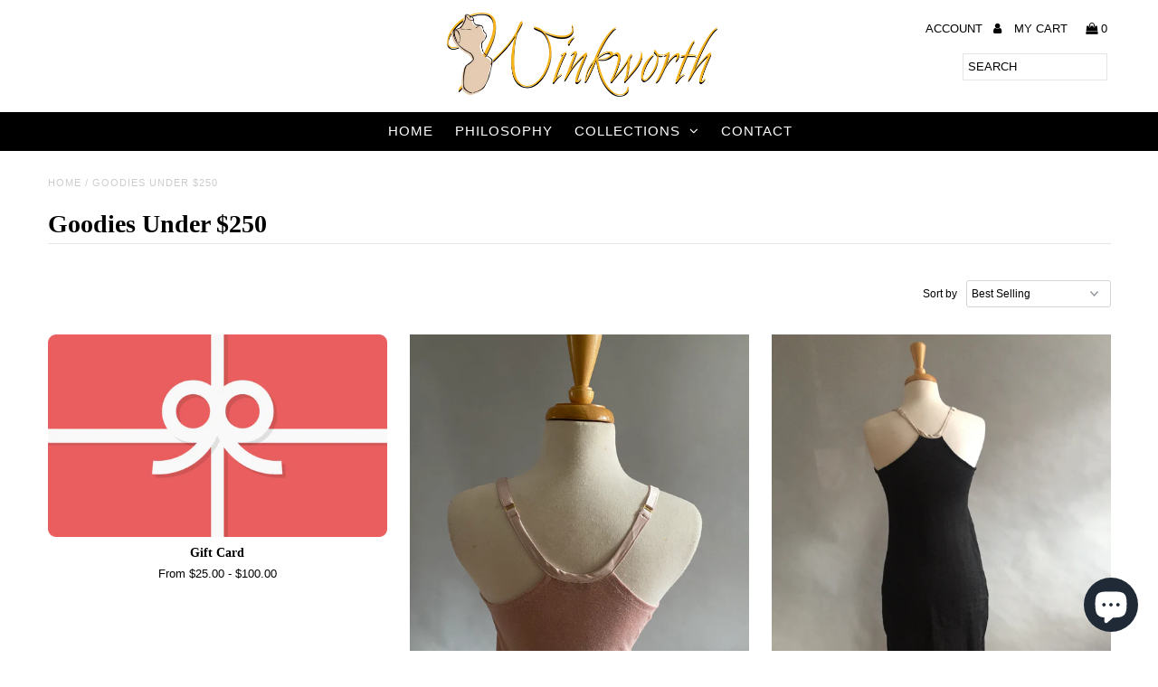

--- FILE ---
content_type: text/html; charset=utf-8
request_url: https://winkworthbrooklyn.com/collections/goodies-under-250
body_size: 19591
content:
<!DOCTYPE html>
<!--[if lt IE 7 ]><html class="ie ie6" lang="en"> <![endif]-->
<!--[if IE 7 ]><html class="ie ie7" lang="en"> <![endif]-->
<!--[if IE 8 ]><html class="ie ie8" lang="en"> <![endif]-->
<!--[if (gte IE 9)|!(IE)]><!--><html lang="en" class="no-js"> <!--<![endif]-->
<head>
  <meta charset="utf-8" />

  <!-- Add any tracking or verification meta content below this line -->
  <!-- Facebook or Google Analytics tracking should be placed in your Online store > Preferences and not your theme -->

  <!-- Meta content
================================================== -->

  <title>
    Goodies Under $250 &ndash; WinkworthBrooklyn
  </title>
  
  <link rel="canonical" href="https://winkworthbrooklyn.com/collections/goodies-under-250" />

  

<meta property="og:type" content="website">
<meta property="og:title" content="Goodies Under $250">
<meta property="og:url" content="https://winkworthbrooklyn.com/collections/goodies-under-250">



<meta property="og:site_name" content="WinkworthBrooklyn">



<meta name="twitter:card" content="summary">


<meta name="twitter:site" content="@">



  <!-- CSS
================================================== -->

  <link href="//winkworthbrooklyn.com/cdn/shop/t/7/assets/stylesheet.css?v=184356921276307219271757629638" rel="stylesheet" type="text/css" media="all" />
  <link href="//winkworthbrooklyn.com/cdn/shop/t/7/assets/font-awesome.css?v=98795270751561101151526497479" rel="stylesheet" type="text/css" media="all" />
  <link href="//winkworthbrooklyn.com/cdn/shop/t/7/assets/queries.css?v=161349945273542820261526497490" rel="stylesheet" type="text/css" media="all" />

  <!-- Typography
================================================== -->

    
    
  
  
  

  
  

  
    
  
  
     

  
     

  
    

  
       

  
    
  
  
  
  
  
  
  
  
      

  
   
  
  
     
  
  
      

  
   

  
   

  
   

  <!-- JS
================================================== -->

  <script src="//ajax.googleapis.com/ajax/libs/jquery/2.2.4/jquery.min.js" type="text/javascript"></script>
  <script src="//winkworthbrooklyn.com/cdn/shop/t/7/assets/eventemitter3.min.js?v=27939738353326123541750802065" type="text/javascript"></script>
<script src="//winkworthbrooklyn.com/cdn/shop/t/7/assets/theme.js?v=7199018569380034661703111460" type="text/javascript"></script>
  <script src="//winkworthbrooklyn.com/cdn/shopifycloud/storefront/assets/themes_support/option_selection-b017cd28.js" type="text/javascript"></script>
  <script src="//winkworthbrooklyn.com/cdn/shop/t/7/assets/jquery.fs.shifter.js?v=49917305197206640071526497480" type="text/javascript"></script>
  
  <meta name="viewport" content="width=device-width, initial-scale=1, maximum-scale=1, user-scalable=no">

  <!-- Favicons
================================================== -->

  <link rel="shortcut icon" href="//winkworthbrooklyn.com/cdn/shop/t/7/assets/favicon.png?v=181359385548161398101526497479">

  

  <script>window.performance && window.performance.mark && window.performance.mark('shopify.content_for_header.start');</script><meta id="shopify-digital-wallet" name="shopify-digital-wallet" content="/2080047156/digital_wallets/dialog">
<meta name="shopify-checkout-api-token" content="1f90235d57ab9cd2492eb62bf73029dc">
<meta id="in-context-paypal-metadata" data-shop-id="2080047156" data-venmo-supported="false" data-environment="production" data-locale="en_US" data-paypal-v4="true" data-currency="USD">
<link rel="alternate" type="application/atom+xml" title="Feed" href="/collections/goodies-under-250.atom" />
<link rel="next" href="/collections/goodies-under-250?page=2">
<link rel="alternate" type="application/json+oembed" href="https://winkworthbrooklyn.com/collections/goodies-under-250.oembed">
<script async="async" src="/checkouts/internal/preloads.js?locale=en-US"></script>
<link rel="preconnect" href="https://shop.app" crossorigin="anonymous">
<script async="async" src="https://shop.app/checkouts/internal/preloads.js?locale=en-US&shop_id=2080047156" crossorigin="anonymous"></script>
<script id="apple-pay-shop-capabilities" type="application/json">{"shopId":2080047156,"countryCode":"US","currencyCode":"USD","merchantCapabilities":["supports3DS"],"merchantId":"gid:\/\/shopify\/Shop\/2080047156","merchantName":"WinkworthBrooklyn","requiredBillingContactFields":["postalAddress","email"],"requiredShippingContactFields":["postalAddress","email"],"shippingType":"shipping","supportedNetworks":["visa","masterCard","amex","discover","elo","jcb"],"total":{"type":"pending","label":"WinkworthBrooklyn","amount":"1.00"},"shopifyPaymentsEnabled":true,"supportsSubscriptions":true}</script>
<script id="shopify-features" type="application/json">{"accessToken":"1f90235d57ab9cd2492eb62bf73029dc","betas":["rich-media-storefront-analytics"],"domain":"winkworthbrooklyn.com","predictiveSearch":true,"shopId":2080047156,"locale":"en"}</script>
<script>var Shopify = Shopify || {};
Shopify.shop = "winkworthbrooklyn.myshopify.com";
Shopify.locale = "en";
Shopify.currency = {"active":"USD","rate":"1.0"};
Shopify.country = "US";
Shopify.theme = {"name":"Fashionopolism","id":16377348148,"schema_name":"Fashionopolism","schema_version":"5.2","theme_store_id":141,"role":"main"};
Shopify.theme.handle = "null";
Shopify.theme.style = {"id":null,"handle":null};
Shopify.cdnHost = "winkworthbrooklyn.com/cdn";
Shopify.routes = Shopify.routes || {};
Shopify.routes.root = "/";</script>
<script type="module">!function(o){(o.Shopify=o.Shopify||{}).modules=!0}(window);</script>
<script>!function(o){function n(){var o=[];function n(){o.push(Array.prototype.slice.apply(arguments))}return n.q=o,n}var t=o.Shopify=o.Shopify||{};t.loadFeatures=n(),t.autoloadFeatures=n()}(window);</script>
<script>
  window.ShopifyPay = window.ShopifyPay || {};
  window.ShopifyPay.apiHost = "shop.app\/pay";
  window.ShopifyPay.redirectState = null;
</script>
<script id="shop-js-analytics" type="application/json">{"pageType":"collection"}</script>
<script defer="defer" async type="module" src="//winkworthbrooklyn.com/cdn/shopifycloud/shop-js/modules/v2/client.init-shop-cart-sync_BdyHc3Nr.en.esm.js"></script>
<script defer="defer" async type="module" src="//winkworthbrooklyn.com/cdn/shopifycloud/shop-js/modules/v2/chunk.common_Daul8nwZ.esm.js"></script>
<script type="module">
  await import("//winkworthbrooklyn.com/cdn/shopifycloud/shop-js/modules/v2/client.init-shop-cart-sync_BdyHc3Nr.en.esm.js");
await import("//winkworthbrooklyn.com/cdn/shopifycloud/shop-js/modules/v2/chunk.common_Daul8nwZ.esm.js");

  window.Shopify.SignInWithShop?.initShopCartSync?.({"fedCMEnabled":true,"windoidEnabled":true});

</script>
<script>
  window.Shopify = window.Shopify || {};
  if (!window.Shopify.featureAssets) window.Shopify.featureAssets = {};
  window.Shopify.featureAssets['shop-js'] = {"shop-cart-sync":["modules/v2/client.shop-cart-sync_QYOiDySF.en.esm.js","modules/v2/chunk.common_Daul8nwZ.esm.js"],"init-fed-cm":["modules/v2/client.init-fed-cm_DchLp9rc.en.esm.js","modules/v2/chunk.common_Daul8nwZ.esm.js"],"shop-button":["modules/v2/client.shop-button_OV7bAJc5.en.esm.js","modules/v2/chunk.common_Daul8nwZ.esm.js"],"init-windoid":["modules/v2/client.init-windoid_DwxFKQ8e.en.esm.js","modules/v2/chunk.common_Daul8nwZ.esm.js"],"shop-cash-offers":["modules/v2/client.shop-cash-offers_DWtL6Bq3.en.esm.js","modules/v2/chunk.common_Daul8nwZ.esm.js","modules/v2/chunk.modal_CQq8HTM6.esm.js"],"shop-toast-manager":["modules/v2/client.shop-toast-manager_CX9r1SjA.en.esm.js","modules/v2/chunk.common_Daul8nwZ.esm.js"],"init-shop-email-lookup-coordinator":["modules/v2/client.init-shop-email-lookup-coordinator_UhKnw74l.en.esm.js","modules/v2/chunk.common_Daul8nwZ.esm.js"],"pay-button":["modules/v2/client.pay-button_DzxNnLDY.en.esm.js","modules/v2/chunk.common_Daul8nwZ.esm.js"],"avatar":["modules/v2/client.avatar_BTnouDA3.en.esm.js"],"init-shop-cart-sync":["modules/v2/client.init-shop-cart-sync_BdyHc3Nr.en.esm.js","modules/v2/chunk.common_Daul8nwZ.esm.js"],"shop-login-button":["modules/v2/client.shop-login-button_D8B466_1.en.esm.js","modules/v2/chunk.common_Daul8nwZ.esm.js","modules/v2/chunk.modal_CQq8HTM6.esm.js"],"init-customer-accounts-sign-up":["modules/v2/client.init-customer-accounts-sign-up_C8fpPm4i.en.esm.js","modules/v2/client.shop-login-button_D8B466_1.en.esm.js","modules/v2/chunk.common_Daul8nwZ.esm.js","modules/v2/chunk.modal_CQq8HTM6.esm.js"],"init-shop-for-new-customer-accounts":["modules/v2/client.init-shop-for-new-customer-accounts_CVTO0Ztu.en.esm.js","modules/v2/client.shop-login-button_D8B466_1.en.esm.js","modules/v2/chunk.common_Daul8nwZ.esm.js","modules/v2/chunk.modal_CQq8HTM6.esm.js"],"init-customer-accounts":["modules/v2/client.init-customer-accounts_dRgKMfrE.en.esm.js","modules/v2/client.shop-login-button_D8B466_1.en.esm.js","modules/v2/chunk.common_Daul8nwZ.esm.js","modules/v2/chunk.modal_CQq8HTM6.esm.js"],"shop-follow-button":["modules/v2/client.shop-follow-button_CkZpjEct.en.esm.js","modules/v2/chunk.common_Daul8nwZ.esm.js","modules/v2/chunk.modal_CQq8HTM6.esm.js"],"lead-capture":["modules/v2/client.lead-capture_BntHBhfp.en.esm.js","modules/v2/chunk.common_Daul8nwZ.esm.js","modules/v2/chunk.modal_CQq8HTM6.esm.js"],"checkout-modal":["modules/v2/client.checkout-modal_CfxcYbTm.en.esm.js","modules/v2/chunk.common_Daul8nwZ.esm.js","modules/v2/chunk.modal_CQq8HTM6.esm.js"],"shop-login":["modules/v2/client.shop-login_Da4GZ2H6.en.esm.js","modules/v2/chunk.common_Daul8nwZ.esm.js","modules/v2/chunk.modal_CQq8HTM6.esm.js"],"payment-terms":["modules/v2/client.payment-terms_MV4M3zvL.en.esm.js","modules/v2/chunk.common_Daul8nwZ.esm.js","modules/v2/chunk.modal_CQq8HTM6.esm.js"]};
</script>
<script>(function() {
  var isLoaded = false;
  function asyncLoad() {
    if (isLoaded) return;
    isLoaded = true;
    var urls = ["\/\/cdn.shopify.com\/proxy\/945c629b633617c7d370e9cfd3dbf92968126e6928e029f3acccd02f539d419f\/bucket.useifsapp.com\/theme-files-min\/js\/ifs-script-tag-min.js?v=1\u0026shop=winkworthbrooklyn.myshopify.com\u0026sp-cache-control=cHVibGljLCBtYXgtYWdlPTkwMA"];
    for (var i = 0; i < urls.length; i++) {
      var s = document.createElement('script');
      s.type = 'text/javascript';
      s.async = true;
      s.src = urls[i];
      var x = document.getElementsByTagName('script')[0];
      x.parentNode.insertBefore(s, x);
    }
  };
  if(window.attachEvent) {
    window.attachEvent('onload', asyncLoad);
  } else {
    window.addEventListener('load', asyncLoad, false);
  }
})();</script>
<script id="__st">var __st={"a":2080047156,"offset":-18000,"reqid":"a86fc320-ef97-4b03-ad9e-1fc44965e158-1768978927","pageurl":"winkworthbrooklyn.com\/collections\/goodies-under-250","u":"ebd60f8fdf30","p":"collection","rtyp":"collection","rid":156674129972};</script>
<script>window.ShopifyPaypalV4VisibilityTracking = true;</script>
<script id="captcha-bootstrap">!function(){'use strict';const t='contact',e='account',n='new_comment',o=[[t,t],['blogs',n],['comments',n],[t,'customer']],c=[[e,'customer_login'],[e,'guest_login'],[e,'recover_customer_password'],[e,'create_customer']],r=t=>t.map((([t,e])=>`form[action*='/${t}']:not([data-nocaptcha='true']) input[name='form_type'][value='${e}']`)).join(','),a=t=>()=>t?[...document.querySelectorAll(t)].map((t=>t.form)):[];function s(){const t=[...o],e=r(t);return a(e)}const i='password',u='form_key',d=['recaptcha-v3-token','g-recaptcha-response','h-captcha-response',i],f=()=>{try{return window.sessionStorage}catch{return}},m='__shopify_v',_=t=>t.elements[u];function p(t,e,n=!1){try{const o=window.sessionStorage,c=JSON.parse(o.getItem(e)),{data:r}=function(t){const{data:e,action:n}=t;return t[m]||n?{data:e,action:n}:{data:t,action:n}}(c);for(const[e,n]of Object.entries(r))t.elements[e]&&(t.elements[e].value=n);n&&o.removeItem(e)}catch(o){console.error('form repopulation failed',{error:o})}}const l='form_type',E='cptcha';function T(t){t.dataset[E]=!0}const w=window,h=w.document,L='Shopify',v='ce_forms',y='captcha';let A=!1;((t,e)=>{const n=(g='f06e6c50-85a8-45c8-87d0-21a2b65856fe',I='https://cdn.shopify.com/shopifycloud/storefront-forms-hcaptcha/ce_storefront_forms_captcha_hcaptcha.v1.5.2.iife.js',D={infoText:'Protected by hCaptcha',privacyText:'Privacy',termsText:'Terms'},(t,e,n)=>{const o=w[L][v],c=o.bindForm;if(c)return c(t,g,e,D).then(n);var r;o.q.push([[t,g,e,D],n]),r=I,A||(h.body.append(Object.assign(h.createElement('script'),{id:'captcha-provider',async:!0,src:r})),A=!0)});var g,I,D;w[L]=w[L]||{},w[L][v]=w[L][v]||{},w[L][v].q=[],w[L][y]=w[L][y]||{},w[L][y].protect=function(t,e){n(t,void 0,e),T(t)},Object.freeze(w[L][y]),function(t,e,n,w,h,L){const[v,y,A,g]=function(t,e,n){const i=e?o:[],u=t?c:[],d=[...i,...u],f=r(d),m=r(i),_=r(d.filter((([t,e])=>n.includes(e))));return[a(f),a(m),a(_),s()]}(w,h,L),I=t=>{const e=t.target;return e instanceof HTMLFormElement?e:e&&e.form},D=t=>v().includes(t);t.addEventListener('submit',(t=>{const e=I(t);if(!e)return;const n=D(e)&&!e.dataset.hcaptchaBound&&!e.dataset.recaptchaBound,o=_(e),c=g().includes(e)&&(!o||!o.value);(n||c)&&t.preventDefault(),c&&!n&&(function(t){try{if(!f())return;!function(t){const e=f();if(!e)return;const n=_(t);if(!n)return;const o=n.value;o&&e.removeItem(o)}(t);const e=Array.from(Array(32),(()=>Math.random().toString(36)[2])).join('');!function(t,e){_(t)||t.append(Object.assign(document.createElement('input'),{type:'hidden',name:u})),t.elements[u].value=e}(t,e),function(t,e){const n=f();if(!n)return;const o=[...t.querySelectorAll(`input[type='${i}']`)].map((({name:t})=>t)),c=[...d,...o],r={};for(const[a,s]of new FormData(t).entries())c.includes(a)||(r[a]=s);n.setItem(e,JSON.stringify({[m]:1,action:t.action,data:r}))}(t,e)}catch(e){console.error('failed to persist form',e)}}(e),e.submit())}));const S=(t,e)=>{t&&!t.dataset[E]&&(n(t,e.some((e=>e===t))),T(t))};for(const o of['focusin','change'])t.addEventListener(o,(t=>{const e=I(t);D(e)&&S(e,y())}));const B=e.get('form_key'),M=e.get(l),P=B&&M;t.addEventListener('DOMContentLoaded',(()=>{const t=y();if(P)for(const e of t)e.elements[l].value===M&&p(e,B);[...new Set([...A(),...v().filter((t=>'true'===t.dataset.shopifyCaptcha))])].forEach((e=>S(e,t)))}))}(h,new URLSearchParams(w.location.search),n,t,e,['guest_login'])})(!0,!0)}();</script>
<script integrity="sha256-4kQ18oKyAcykRKYeNunJcIwy7WH5gtpwJnB7kiuLZ1E=" data-source-attribution="shopify.loadfeatures" defer="defer" src="//winkworthbrooklyn.com/cdn/shopifycloud/storefront/assets/storefront/load_feature-a0a9edcb.js" crossorigin="anonymous"></script>
<script crossorigin="anonymous" defer="defer" src="//winkworthbrooklyn.com/cdn/shopifycloud/storefront/assets/shopify_pay/storefront-65b4c6d7.js?v=20250812"></script>
<script data-source-attribution="shopify.dynamic_checkout.dynamic.init">var Shopify=Shopify||{};Shopify.PaymentButton=Shopify.PaymentButton||{isStorefrontPortableWallets:!0,init:function(){window.Shopify.PaymentButton.init=function(){};var t=document.createElement("script");t.src="https://winkworthbrooklyn.com/cdn/shopifycloud/portable-wallets/latest/portable-wallets.en.js",t.type="module",document.head.appendChild(t)}};
</script>
<script data-source-attribution="shopify.dynamic_checkout.buyer_consent">
  function portableWalletsHideBuyerConsent(e){var t=document.getElementById("shopify-buyer-consent"),n=document.getElementById("shopify-subscription-policy-button");t&&n&&(t.classList.add("hidden"),t.setAttribute("aria-hidden","true"),n.removeEventListener("click",e))}function portableWalletsShowBuyerConsent(e){var t=document.getElementById("shopify-buyer-consent"),n=document.getElementById("shopify-subscription-policy-button");t&&n&&(t.classList.remove("hidden"),t.removeAttribute("aria-hidden"),n.addEventListener("click",e))}window.Shopify?.PaymentButton&&(window.Shopify.PaymentButton.hideBuyerConsent=portableWalletsHideBuyerConsent,window.Shopify.PaymentButton.showBuyerConsent=portableWalletsShowBuyerConsent);
</script>
<script data-source-attribution="shopify.dynamic_checkout.cart.bootstrap">document.addEventListener("DOMContentLoaded",(function(){function t(){return document.querySelector("shopify-accelerated-checkout-cart, shopify-accelerated-checkout")}if(t())Shopify.PaymentButton.init();else{new MutationObserver((function(e,n){t()&&(Shopify.PaymentButton.init(),n.disconnect())})).observe(document.body,{childList:!0,subtree:!0})}}));
</script>
<link id="shopify-accelerated-checkout-styles" rel="stylesheet" media="screen" href="https://winkworthbrooklyn.com/cdn/shopifycloud/portable-wallets/latest/accelerated-checkout-backwards-compat.css" crossorigin="anonymous">
<style id="shopify-accelerated-checkout-cart">
        #shopify-buyer-consent {
  margin-top: 1em;
  display: inline-block;
  width: 100%;
}

#shopify-buyer-consent.hidden {
  display: none;
}

#shopify-subscription-policy-button {
  background: none;
  border: none;
  padding: 0;
  text-decoration: underline;
  font-size: inherit;
  cursor: pointer;
}

#shopify-subscription-policy-button::before {
  box-shadow: none;
}

      </style>

<script>window.performance && window.performance.mark && window.performance.mark('shopify.content_for_header.end');</script>

<script src="https://cdn.shopify.com/extensions/e8878072-2f6b-4e89-8082-94b04320908d/inbox-1254/assets/inbox-chat-loader.js" type="text/javascript" defer="defer"></script>
<meta property="og:image" content="https://cdn.shopify.com/s/files/1/0020/8004/7156/collections/image_6ce8e9aa-3ab2-4fa5-85c2-51587b1003f2.jpg?v=1574723584" />
<meta property="og:image:secure_url" content="https://cdn.shopify.com/s/files/1/0020/8004/7156/collections/image_6ce8e9aa-3ab2-4fa5-85c2-51587b1003f2.jpg?v=1574723584" />
<meta property="og:image:width" content="2448" />
<meta property="og:image:height" content="3264" />
<meta property="og:image:alt" content="Goodies Under $250" />
<link href="https://monorail-edge.shopifysvc.com" rel="dns-prefetch">
<script>(function(){if ("sendBeacon" in navigator && "performance" in window) {try {var session_token_from_headers = performance.getEntriesByType('navigation')[0].serverTiming.find(x => x.name == '_s').description;} catch {var session_token_from_headers = undefined;}var session_cookie_matches = document.cookie.match(/_shopify_s=([^;]*)/);var session_token_from_cookie = session_cookie_matches && session_cookie_matches.length === 2 ? session_cookie_matches[1] : "";var session_token = session_token_from_headers || session_token_from_cookie || "";function handle_abandonment_event(e) {var entries = performance.getEntries().filter(function(entry) {return /monorail-edge.shopifysvc.com/.test(entry.name);});if (!window.abandonment_tracked && entries.length === 0) {window.abandonment_tracked = true;var currentMs = Date.now();var navigation_start = performance.timing.navigationStart;var payload = {shop_id: 2080047156,url: window.location.href,navigation_start,duration: currentMs - navigation_start,session_token,page_type: "collection"};window.navigator.sendBeacon("https://monorail-edge.shopifysvc.com/v1/produce", JSON.stringify({schema_id: "online_store_buyer_site_abandonment/1.1",payload: payload,metadata: {event_created_at_ms: currentMs,event_sent_at_ms: currentMs}}));}}window.addEventListener('pagehide', handle_abandonment_event);}}());</script>
<script id="web-pixels-manager-setup">(function e(e,d,r,n,o){if(void 0===o&&(o={}),!Boolean(null===(a=null===(i=window.Shopify)||void 0===i?void 0:i.analytics)||void 0===a?void 0:a.replayQueue)){var i,a;window.Shopify=window.Shopify||{};var t=window.Shopify;t.analytics=t.analytics||{};var s=t.analytics;s.replayQueue=[],s.publish=function(e,d,r){return s.replayQueue.push([e,d,r]),!0};try{self.performance.mark("wpm:start")}catch(e){}var l=function(){var e={modern:/Edge?\/(1{2}[4-9]|1[2-9]\d|[2-9]\d{2}|\d{4,})\.\d+(\.\d+|)|Firefox\/(1{2}[4-9]|1[2-9]\d|[2-9]\d{2}|\d{4,})\.\d+(\.\d+|)|Chrom(ium|e)\/(9{2}|\d{3,})\.\d+(\.\d+|)|(Maci|X1{2}).+ Version\/(15\.\d+|(1[6-9]|[2-9]\d|\d{3,})\.\d+)([,.]\d+|)( \(\w+\)|)( Mobile\/\w+|) Safari\/|Chrome.+OPR\/(9{2}|\d{3,})\.\d+\.\d+|(CPU[ +]OS|iPhone[ +]OS|CPU[ +]iPhone|CPU IPhone OS|CPU iPad OS)[ +]+(15[._]\d+|(1[6-9]|[2-9]\d|\d{3,})[._]\d+)([._]\d+|)|Android:?[ /-](13[3-9]|1[4-9]\d|[2-9]\d{2}|\d{4,})(\.\d+|)(\.\d+|)|Android.+Firefox\/(13[5-9]|1[4-9]\d|[2-9]\d{2}|\d{4,})\.\d+(\.\d+|)|Android.+Chrom(ium|e)\/(13[3-9]|1[4-9]\d|[2-9]\d{2}|\d{4,})\.\d+(\.\d+|)|SamsungBrowser\/([2-9]\d|\d{3,})\.\d+/,legacy:/Edge?\/(1[6-9]|[2-9]\d|\d{3,})\.\d+(\.\d+|)|Firefox\/(5[4-9]|[6-9]\d|\d{3,})\.\d+(\.\d+|)|Chrom(ium|e)\/(5[1-9]|[6-9]\d|\d{3,})\.\d+(\.\d+|)([\d.]+$|.*Safari\/(?![\d.]+ Edge\/[\d.]+$))|(Maci|X1{2}).+ Version\/(10\.\d+|(1[1-9]|[2-9]\d|\d{3,})\.\d+)([,.]\d+|)( \(\w+\)|)( Mobile\/\w+|) Safari\/|Chrome.+OPR\/(3[89]|[4-9]\d|\d{3,})\.\d+\.\d+|(CPU[ +]OS|iPhone[ +]OS|CPU[ +]iPhone|CPU IPhone OS|CPU iPad OS)[ +]+(10[._]\d+|(1[1-9]|[2-9]\d|\d{3,})[._]\d+)([._]\d+|)|Android:?[ /-](13[3-9]|1[4-9]\d|[2-9]\d{2}|\d{4,})(\.\d+|)(\.\d+|)|Mobile Safari.+OPR\/([89]\d|\d{3,})\.\d+\.\d+|Android.+Firefox\/(13[5-9]|1[4-9]\d|[2-9]\d{2}|\d{4,})\.\d+(\.\d+|)|Android.+Chrom(ium|e)\/(13[3-9]|1[4-9]\d|[2-9]\d{2}|\d{4,})\.\d+(\.\d+|)|Android.+(UC? ?Browser|UCWEB|U3)[ /]?(15\.([5-9]|\d{2,})|(1[6-9]|[2-9]\d|\d{3,})\.\d+)\.\d+|SamsungBrowser\/(5\.\d+|([6-9]|\d{2,})\.\d+)|Android.+MQ{2}Browser\/(14(\.(9|\d{2,})|)|(1[5-9]|[2-9]\d|\d{3,})(\.\d+|))(\.\d+|)|K[Aa][Ii]OS\/(3\.\d+|([4-9]|\d{2,})\.\d+)(\.\d+|)/},d=e.modern,r=e.legacy,n=navigator.userAgent;return n.match(d)?"modern":n.match(r)?"legacy":"unknown"}(),u="modern"===l?"modern":"legacy",c=(null!=n?n:{modern:"",legacy:""})[u],f=function(e){return[e.baseUrl,"/wpm","/b",e.hashVersion,"modern"===e.buildTarget?"m":"l",".js"].join("")}({baseUrl:d,hashVersion:r,buildTarget:u}),m=function(e){var d=e.version,r=e.bundleTarget,n=e.surface,o=e.pageUrl,i=e.monorailEndpoint;return{emit:function(e){var a=e.status,t=e.errorMsg,s=(new Date).getTime(),l=JSON.stringify({metadata:{event_sent_at_ms:s},events:[{schema_id:"web_pixels_manager_load/3.1",payload:{version:d,bundle_target:r,page_url:o,status:a,surface:n,error_msg:t},metadata:{event_created_at_ms:s}}]});if(!i)return console&&console.warn&&console.warn("[Web Pixels Manager] No Monorail endpoint provided, skipping logging."),!1;try{return self.navigator.sendBeacon.bind(self.navigator)(i,l)}catch(e){}var u=new XMLHttpRequest;try{return u.open("POST",i,!0),u.setRequestHeader("Content-Type","text/plain"),u.send(l),!0}catch(e){return console&&console.warn&&console.warn("[Web Pixels Manager] Got an unhandled error while logging to Monorail."),!1}}}}({version:r,bundleTarget:l,surface:e.surface,pageUrl:self.location.href,monorailEndpoint:e.monorailEndpoint});try{o.browserTarget=l,function(e){var d=e.src,r=e.async,n=void 0===r||r,o=e.onload,i=e.onerror,a=e.sri,t=e.scriptDataAttributes,s=void 0===t?{}:t,l=document.createElement("script"),u=document.querySelector("head"),c=document.querySelector("body");if(l.async=n,l.src=d,a&&(l.integrity=a,l.crossOrigin="anonymous"),s)for(var f in s)if(Object.prototype.hasOwnProperty.call(s,f))try{l.dataset[f]=s[f]}catch(e){}if(o&&l.addEventListener("load",o),i&&l.addEventListener("error",i),u)u.appendChild(l);else{if(!c)throw new Error("Did not find a head or body element to append the script");c.appendChild(l)}}({src:f,async:!0,onload:function(){if(!function(){var e,d;return Boolean(null===(d=null===(e=window.Shopify)||void 0===e?void 0:e.analytics)||void 0===d?void 0:d.initialized)}()){var d=window.webPixelsManager.init(e)||void 0;if(d){var r=window.Shopify.analytics;r.replayQueue.forEach((function(e){var r=e[0],n=e[1],o=e[2];d.publishCustomEvent(r,n,o)})),r.replayQueue=[],r.publish=d.publishCustomEvent,r.visitor=d.visitor,r.initialized=!0}}},onerror:function(){return m.emit({status:"failed",errorMsg:"".concat(f," has failed to load")})},sri:function(e){var d=/^sha384-[A-Za-z0-9+/=]+$/;return"string"==typeof e&&d.test(e)}(c)?c:"",scriptDataAttributes:o}),m.emit({status:"loading"})}catch(e){m.emit({status:"failed",errorMsg:(null==e?void 0:e.message)||"Unknown error"})}}})({shopId: 2080047156,storefrontBaseUrl: "https://winkworthbrooklyn.com",extensionsBaseUrl: "https://extensions.shopifycdn.com/cdn/shopifycloud/web-pixels-manager",monorailEndpoint: "https://monorail-edge.shopifysvc.com/unstable/produce_batch",surface: "storefront-renderer",enabledBetaFlags: ["2dca8a86"],webPixelsConfigList: [{"id":"shopify-app-pixel","configuration":"{}","eventPayloadVersion":"v1","runtimeContext":"STRICT","scriptVersion":"0450","apiClientId":"shopify-pixel","type":"APP","privacyPurposes":["ANALYTICS","MARKETING"]},{"id":"shopify-custom-pixel","eventPayloadVersion":"v1","runtimeContext":"LAX","scriptVersion":"0450","apiClientId":"shopify-pixel","type":"CUSTOM","privacyPurposes":["ANALYTICS","MARKETING"]}],isMerchantRequest: false,initData: {"shop":{"name":"WinkworthBrooklyn","paymentSettings":{"currencyCode":"USD"},"myshopifyDomain":"winkworthbrooklyn.myshopify.com","countryCode":"US","storefrontUrl":"https:\/\/winkworthbrooklyn.com"},"customer":null,"cart":null,"checkout":null,"productVariants":[],"purchasingCompany":null},},"https://winkworthbrooklyn.com/cdn","fcfee988w5aeb613cpc8e4bc33m6693e112",{"modern":"","legacy":""},{"shopId":"2080047156","storefrontBaseUrl":"https:\/\/winkworthbrooklyn.com","extensionBaseUrl":"https:\/\/extensions.shopifycdn.com\/cdn\/shopifycloud\/web-pixels-manager","surface":"storefront-renderer","enabledBetaFlags":"[\"2dca8a86\"]","isMerchantRequest":"false","hashVersion":"fcfee988w5aeb613cpc8e4bc33m6693e112","publish":"custom","events":"[[\"page_viewed\",{}],[\"collection_viewed\",{\"collection\":{\"id\":\"156674129972\",\"title\":\"Goodies Under $250\",\"productVariants\":[{\"price\":{\"amount\":25.0,\"currencyCode\":\"USD\"},\"product\":{\"title\":\"Gift Card\",\"vendor\":\"WinkworthBrooklyn\",\"id\":\"4417257308212\",\"untranslatedTitle\":\"Gift Card\",\"url\":\"\/products\/gift-card\",\"type\":\"Gift Card\"},\"id\":\"31490757558324\",\"image\":{\"src\":\"\/\/winkworthbrooklyn.com\/cdn\/shop\/products\/e38bd83af578077b65a31424bd24d085.png?v=1576471669\"},\"sku\":\"\",\"title\":\"$25.00 USD\",\"untranslatedTitle\":\"$25.00 USD\"},{\"price\":{\"amount\":145.0,\"currencyCode\":\"USD\"},\"product\":{\"title\":\"Shell Pink Linen Knit Racerback Nightgown\",\"vendor\":\"WinkworthBrooklyn\",\"id\":\"6651219935399\",\"untranslatedTitle\":\"Shell Pink Linen Knit Racerback Nightgown\",\"url\":\"\/products\/linen-knit-racerback-nightgown\",\"type\":\"Linen racerback nightgown\"},\"id\":\"39715494887591\",\"image\":{\"src\":\"\/\/winkworthbrooklyn.com\/cdn\/shop\/products\/image_a1fabc80-5186-48bc-8949-36fdf1f6de2c.jpg?v=1618835052\"},\"sku\":\"\",\"title\":\"S\",\"untranslatedTitle\":\"S\"},{\"price\":{\"amount\":145.0,\"currencyCode\":\"USD\"},\"product\":{\"title\":\"Black linen knit racerback nightgown\",\"vendor\":\"WinkworthBrooklyn\",\"id\":\"4361781116980\",\"untranslatedTitle\":\"Black linen knit racerback nightgown\",\"url\":\"\/products\/black-linen-knit-racerback-nightgown\",\"type\":\"Linen knit nightgown\"},\"id\":\"43473530912935\",\"image\":{\"src\":\"\/\/winkworthbrooklyn.com\/cdn\/shop\/products\/image_d4ce2837-2e86-42e0-bc52-b92aa8531da1.jpg?v=1574218051\"},\"sku\":\"\",\"title\":\"L\",\"untranslatedTitle\":\"L\"},{\"price\":{\"amount\":75.0,\"currencyCode\":\"USD\"},\"product\":{\"title\":\"Bedroom Pink Silk Charmeuse Sleep Shorts\",\"vendor\":\"WinkworthBrooklyn\",\"id\":\"8617836740775\",\"untranslatedTitle\":\"Bedroom Pink Silk Charmeuse Sleep Shorts\",\"url\":\"\/products\/bedroom-pink-silk-charmeuse-sleep-shorts\",\"type\":\"Silk Charmeuse Sleep Short\"},\"id\":\"47157657305255\",\"image\":{\"src\":\"\/\/winkworthbrooklyn.com\/cdn\/shop\/files\/IMG-4946.heic?v=1761249196\"},\"sku\":null,\"title\":\"XS\",\"untranslatedTitle\":\"XS\"},{\"price\":{\"amount\":135.0,\"currencyCode\":\"USD\"},\"product\":{\"title\":\"Pale Pink Doubleweight Swiss Waffle Cotton Shortie Nightie\",\"vendor\":\"WinkworthBrooklyn\",\"id\":\"8617732472999\",\"untranslatedTitle\":\"Pale Pink Doubleweight Swiss Waffle Cotton Shortie Nightie\",\"url\":\"\/products\/pale-pink-doubleweight-swiss-waffle-cotton-nightie\",\"type\":\"Nightgowns\"},\"id\":\"47157355610279\",\"image\":{\"src\":\"\/\/winkworthbrooklyn.com\/cdn\/shop\/files\/IMG-4958.heic?v=1761233865\"},\"sku\":null,\"title\":\"P\",\"untranslatedTitle\":\"P\"},{\"price\":{\"amount\":135.0,\"currencyCode\":\"USD\"},\"product\":{\"title\":\"Deep Red Doubleweight Swiss Waffle Cotton Shortie Nightie\",\"vendor\":\"WinkworthBrooklyn\",\"id\":\"8617732145319\",\"untranslatedTitle\":\"Deep Red Doubleweight Swiss Waffle Cotton Shortie Nightie\",\"url\":\"\/products\/deep-red-doubleweight-swiss-waffle-cotton-nightie\",\"type\":\"Nightgowns\"},\"id\":\"47157357052071\",\"image\":{\"src\":\"\/\/winkworthbrooklyn.com\/cdn\/shop\/files\/IMG-4966.heic?v=1761234324\"},\"sku\":null,\"title\":\"XS\",\"untranslatedTitle\":\"XS\"},{\"price\":{\"amount\":125.0,\"currencyCode\":\"USD\"},\"product\":{\"title\":\"Whisper Cotton Knit Camisole\",\"vendor\":\"WinkworthBrooklyn\",\"id\":\"8601170411687\",\"untranslatedTitle\":\"Whisper Cotton Knit Camisole\",\"url\":\"\/products\/whisper-cotton-knit-camisole-1\",\"type\":\"Knit camisole\"},\"id\":\"47091603669159\",\"image\":{\"src\":\"\/\/winkworthbrooklyn.com\/cdn\/shop\/files\/FullSizeRender_59fd6ab4-a5db-4a4d-98b5-14578710ff23.heic?v=1759418624\"},\"sku\":null,\"title\":\"XS\",\"untranslatedTitle\":\"XS\"},{\"price\":{\"amount\":125.0,\"currencyCode\":\"USD\"},\"product\":{\"title\":\"Whisper Cotton Knit Camisole\",\"vendor\":\"WinkworthBrooklyn\",\"id\":\"8601168871591\",\"untranslatedTitle\":\"Whisper Cotton Knit Camisole\",\"url\":\"\/products\/whisper-cotton-knit-camisole\",\"type\":\"Knit camisole\"},\"id\":\"47091591807143\",\"image\":{\"src\":\"\/\/winkworthbrooklyn.com\/cdn\/shop\/files\/FullSizeRender_ff8449dd-3450-4ae5-b9ed-20393140e050.heic?v=1759418480\"},\"sku\":null,\"title\":\"XS\",\"untranslatedTitle\":\"XS\"},{\"price\":{\"amount\":135.0,\"currencyCode\":\"USD\"},\"product\":{\"title\":\"Peachy Pink Doubleweight Swiss Waffle Cotton Shortie Nightie\",\"vendor\":\"WinkworthBrooklyn\",\"id\":\"8600145068199\",\"untranslatedTitle\":\"Peachy Pink Doubleweight Swiss Waffle Cotton Shortie Nightie\",\"url\":\"\/products\/peachy-pink-swiss-waffle-cotton-shortie-nightie\",\"type\":\"Nightgowns\"},\"id\":\"47087402352807\",\"image\":{\"src\":\"\/\/winkworthbrooklyn.com\/cdn\/shop\/files\/FullSizeRender_e77f0e68-088b-4aa4-acd4-82b498309fe5.heic?v=1759176777\"},\"sku\":null,\"title\":\"XS\",\"untranslatedTitle\":\"XS\"},{\"price\":{\"amount\":175.0,\"currencyCode\":\"USD\"},\"product\":{\"title\":\"Palomino Silk Jersey Nightgown\",\"vendor\":\"WinkworthBrooklyn\",\"id\":\"8592456810663\",\"untranslatedTitle\":\"Palomino Silk Jersey Nightgown\",\"url\":\"\/products\/palomino-silk-jersey-nightgown\",\"type\":\"Nightgowns\"},\"id\":\"47053573685415\",\"image\":{\"src\":\"\/\/winkworthbrooklyn.com\/cdn\/shop\/files\/IMG_4659.jpg?v=1757629214\"},\"sku\":null,\"title\":\"S\",\"untranslatedTitle\":\"S\"},{\"price\":{\"amount\":145.0,\"currencyCode\":\"USD\"},\"product\":{\"title\":\"Camo Print Linen Knit Nightgown\",\"vendor\":\"WinkworthBrooklyn\",\"id\":\"8592454287527\",\"untranslatedTitle\":\"Camo Print Linen Knit Nightgown\",\"url\":\"\/products\/camo-print-linen-knit-nightgown\",\"type\":\"Linen knit nightgown\"},\"id\":\"47053560021159\",\"image\":{\"src\":\"\/\/winkworthbrooklyn.com\/cdn\/shop\/files\/FullSizeRender_adb1868c-5d17-49e5-a009-410607ea4e8d.heic?v=1758296163\"},\"sku\":null,\"title\":\"S\",\"untranslatedTitle\":\"S\"},{\"price\":{\"amount\":145.0,\"currencyCode\":\"USD\"},\"product\":{\"title\":\"Stormy Blue Linen Knit Nightgown\",\"vendor\":\"WinkworthBrooklyn\",\"id\":\"8592452321447\",\"untranslatedTitle\":\"Stormy Blue Linen Knit Nightgown\",\"url\":\"\/products\/stormy-blue-linen-knit-nightgown\",\"type\":\"Linen knit nightgown\"},\"id\":\"47053556940967\",\"image\":{\"src\":\"\/\/winkworthbrooklyn.com\/cdn\/shop\/files\/FullSizeRender_dffd9572-9bc8-423e-8463-808f86711c3a.heic?v=1758295592\"},\"sku\":null,\"title\":\"S\",\"untranslatedTitle\":\"S\"},{\"price\":{\"amount\":145.0,\"currencyCode\":\"USD\"},\"product\":{\"title\":\"Baby Pink Linen Knit Nightgown\",\"vendor\":\"WinkworthBrooklyn\",\"id\":\"8592451371175\",\"untranslatedTitle\":\"Baby Pink Linen Knit Nightgown\",\"url\":\"\/products\/baby-pink-linen-knit-nightgown\",\"type\":\"Linen knit nightgown\"},\"id\":\"47053552058535\",\"image\":{\"src\":\"\/\/winkworthbrooklyn.com\/cdn\/shop\/files\/FullSizeRender_f969f802-542d-4283-9e0a-344d6a0d0b79.heic?v=1758295210\"},\"sku\":null,\"title\":\"S\",\"untranslatedTitle\":\"S\"},{\"price\":{\"amount\":165.0,\"currencyCode\":\"USD\"},\"product\":{\"title\":\"Milk Chocolate Hammered Silk Camisole\",\"vendor\":\"WinkworthBrooklyn\",\"id\":\"8585590407335\",\"untranslatedTitle\":\"Milk Chocolate Hammered Silk Camisole\",\"url\":\"\/products\/milk-chocolate-hammered-silk-camisole\",\"type\":\"Silk camisole\"},\"id\":\"47027613106343\",\"image\":{\"src\":\"\/\/winkworthbrooklyn.com\/cdn\/shop\/files\/1CB550B9-F340-4FAE-89F7-881AF98D5B2E.jpg?v=1757373915\"},\"sku\":null,\"title\":\"XS\",\"untranslatedTitle\":\"XS\"},{\"price\":{\"amount\":165.0,\"currencyCode\":\"USD\"},\"product\":{\"title\":\"Snakeskin Silk Charmeuse Racerback Camisole\",\"vendor\":\"WinkworthBrooklyn\",\"id\":\"8585589096615\",\"untranslatedTitle\":\"Snakeskin Silk Charmeuse Racerback Camisole\",\"url\":\"\/products\/silk-charmeuse-snakeskin-camisole\",\"type\":\"Silk camisole\"},\"id\":\"47027609534631\",\"image\":{\"src\":\"\/\/winkworthbrooklyn.com\/cdn\/shop\/files\/IMG-4622.heic?v=1757373835\"},\"sku\":null,\"title\":\"XS\",\"untranslatedTitle\":\"XS\"}]}}]]"});</script><script>
  window.ShopifyAnalytics = window.ShopifyAnalytics || {};
  window.ShopifyAnalytics.meta = window.ShopifyAnalytics.meta || {};
  window.ShopifyAnalytics.meta.currency = 'USD';
  var meta = {"products":[{"id":4417257308212,"gid":"gid:\/\/shopify\/Product\/4417257308212","vendor":"WinkworthBrooklyn","type":"Gift Card","handle":"gift-card","variants":[{"id":31490757558324,"price":2500,"name":"Gift Card - $25.00 USD","public_title":"$25.00 USD","sku":""},{"id":31490757591092,"price":5000,"name":"Gift Card - $50.00 USD","public_title":"$50.00 USD","sku":""},{"id":31490757623860,"price":10000,"name":"Gift Card - $100.00 USD","public_title":"$100.00 USD","sku":""}],"remote":false},{"id":6651219935399,"gid":"gid:\/\/shopify\/Product\/6651219935399","vendor":"WinkworthBrooklyn","type":"Linen racerback nightgown","handle":"linen-knit-racerback-nightgown","variants":[{"id":39715494887591,"price":14500,"name":"Shell Pink Linen Knit Racerback Nightgown - S","public_title":"S","sku":""},{"id":39715574743207,"price":14500,"name":"Shell Pink Linen Knit Racerback Nightgown - M","public_title":"M","sku":""},{"id":39715574775975,"price":14500,"name":"Shell Pink Linen Knit Racerback Nightgown - L","public_title":"L","sku":""},{"id":39715574808743,"price":14500,"name":"Shell Pink Linen Knit Racerback Nightgown - XL","public_title":"XL","sku":""}],"remote":false},{"id":4361781116980,"gid":"gid:\/\/shopify\/Product\/4361781116980","vendor":"WinkworthBrooklyn","type":"Linen knit nightgown","handle":"black-linen-knit-racerback-nightgown","variants":[{"id":43473530912935,"price":14500,"name":"Black linen knit racerback nightgown - L","public_title":"L","sku":""},{"id":43473531830439,"price":14500,"name":"Black linen knit racerback nightgown - S","public_title":"S","sku":""},{"id":43473532616871,"price":14500,"name":"Black linen knit racerback nightgown - M","public_title":"M","sku":""}],"remote":false},{"id":8617836740775,"gid":"gid:\/\/shopify\/Product\/8617836740775","vendor":"WinkworthBrooklyn","type":"Silk Charmeuse Sleep Short","handle":"bedroom-pink-silk-charmeuse-sleep-shorts","variants":[{"id":47157657305255,"price":7500,"name":"Bedroom Pink Silk Charmeuse Sleep Shorts - XS","public_title":"XS","sku":null},{"id":47157657338023,"price":7500,"name":"Bedroom Pink Silk Charmeuse Sleep Shorts - S","public_title":"S","sku":null},{"id":47157657370791,"price":7500,"name":"Bedroom Pink Silk Charmeuse Sleep Shorts - M","public_title":"M","sku":null},{"id":47157657403559,"price":7500,"name":"Bedroom Pink Silk Charmeuse Sleep Shorts - L","public_title":"L","sku":null},{"id":47157657436327,"price":7500,"name":"Bedroom Pink Silk Charmeuse Sleep Shorts - XL","public_title":"XL","sku":null}],"remote":false},{"id":8617732472999,"gid":"gid:\/\/shopify\/Product\/8617732472999","vendor":"WinkworthBrooklyn","type":"Nightgowns","handle":"pale-pink-doubleweight-swiss-waffle-cotton-nightie","variants":[{"id":47157355610279,"price":13500,"name":"Pale Pink Doubleweight Swiss Waffle Cotton Shortie Nightie - P","public_title":"P","sku":null},{"id":47157355643047,"price":13500,"name":"Pale Pink Doubleweight Swiss Waffle Cotton Shortie Nightie - S","public_title":"S","sku":null},{"id":47157355675815,"price":13500,"name":"Pale Pink Doubleweight Swiss Waffle Cotton Shortie Nightie - M","public_title":"M","sku":null},{"id":47157355708583,"price":13500,"name":"Pale Pink Doubleweight Swiss Waffle Cotton Shortie Nightie - L","public_title":"L","sku":null},{"id":47157355741351,"price":13500,"name":"Pale Pink Doubleweight Swiss Waffle Cotton Shortie Nightie - XL","public_title":"XL","sku":null}],"remote":false},{"id":8617732145319,"gid":"gid:\/\/shopify\/Product\/8617732145319","vendor":"WinkworthBrooklyn","type":"Nightgowns","handle":"deep-red-doubleweight-swiss-waffle-cotton-nightie","variants":[{"id":47157357052071,"price":13500,"name":"Deep Red Doubleweight Swiss Waffle Cotton Shortie Nightie - XS","public_title":"XS","sku":null},{"id":47157357084839,"price":13500,"name":"Deep Red Doubleweight Swiss Waffle Cotton Shortie Nightie - S","public_title":"S","sku":null},{"id":47157357117607,"price":13500,"name":"Deep Red Doubleweight Swiss Waffle Cotton Shortie Nightie - M","public_title":"M","sku":null},{"id":47157357150375,"price":13500,"name":"Deep Red Doubleweight Swiss Waffle Cotton Shortie Nightie - L","public_title":"L","sku":null},{"id":47157357183143,"price":13500,"name":"Deep Red Doubleweight Swiss Waffle Cotton Shortie Nightie - XL","public_title":"XL","sku":null}],"remote":false},{"id":8601170411687,"gid":"gid:\/\/shopify\/Product\/8601170411687","vendor":"WinkworthBrooklyn","type":"Knit camisole","handle":"whisper-cotton-knit-camisole-1","variants":[{"id":47091603669159,"price":12500,"name":"Whisper Cotton Knit Camisole - XS","public_title":"XS","sku":null},{"id":47091603701927,"price":12500,"name":"Whisper Cotton Knit Camisole - S","public_title":"S","sku":null},{"id":47091603734695,"price":12500,"name":"Whisper Cotton Knit Camisole - M","public_title":"M","sku":null},{"id":47091603767463,"price":12500,"name":"Whisper Cotton Knit Camisole - L","public_title":"L","sku":null}],"remote":false},{"id":8601168871591,"gid":"gid:\/\/shopify\/Product\/8601168871591","vendor":"WinkworthBrooklyn","type":"Knit camisole","handle":"whisper-cotton-knit-camisole","variants":[{"id":47091591807143,"price":12500,"name":"Whisper Cotton Knit Camisole - XS","public_title":"XS","sku":null},{"id":47091591839911,"price":12500,"name":"Whisper Cotton Knit Camisole - S","public_title":"S","sku":null},{"id":47091591872679,"price":12500,"name":"Whisper Cotton Knit Camisole - M","public_title":"M","sku":null},{"id":47091591905447,"price":12500,"name":"Whisper Cotton Knit Camisole - L","public_title":"L","sku":null}],"remote":false},{"id":8600145068199,"gid":"gid:\/\/shopify\/Product\/8600145068199","vendor":"WinkworthBrooklyn","type":"Nightgowns","handle":"peachy-pink-swiss-waffle-cotton-shortie-nightie","variants":[{"id":47087402352807,"price":13500,"name":"Peachy Pink Doubleweight Swiss Waffle Cotton Shortie Nightie - XS","public_title":"XS","sku":null},{"id":47087402385575,"price":13500,"name":"Peachy Pink Doubleweight Swiss Waffle Cotton Shortie Nightie - S","public_title":"S","sku":null},{"id":47087402418343,"price":13500,"name":"Peachy Pink Doubleweight Swiss Waffle Cotton Shortie Nightie - M","public_title":"M","sku":null},{"id":47087402451111,"price":13500,"name":"Peachy Pink Doubleweight Swiss Waffle Cotton Shortie Nightie - L","public_title":"L","sku":null},{"id":47087402483879,"price":13500,"name":"Peachy Pink Doubleweight Swiss Waffle Cotton Shortie Nightie - XL","public_title":"XL","sku":null}],"remote":false},{"id":8592456810663,"gid":"gid:\/\/shopify\/Product\/8592456810663","vendor":"WinkworthBrooklyn","type":"Nightgowns","handle":"palomino-silk-jersey-nightgown","variants":[{"id":47053573685415,"price":17500,"name":"Palomino Silk Jersey Nightgown - S","public_title":"S","sku":null},{"id":47053573718183,"price":17500,"name":"Palomino Silk Jersey Nightgown - M","public_title":"M","sku":null},{"id":47053573750951,"price":17500,"name":"Palomino Silk Jersey Nightgown - L","public_title":"L","sku":null},{"id":47053573783719,"price":17500,"name":"Palomino Silk Jersey Nightgown - XL","public_title":"XL","sku":null}],"remote":false},{"id":8592454287527,"gid":"gid:\/\/shopify\/Product\/8592454287527","vendor":"WinkworthBrooklyn","type":"Linen knit nightgown","handle":"camo-print-linen-knit-nightgown","variants":[{"id":47053560021159,"price":14500,"name":"Camo Print Linen Knit Nightgown - S","public_title":"S","sku":null},{"id":47053560053927,"price":14500,"name":"Camo Print Linen Knit Nightgown - M","public_title":"M","sku":null},{"id":47053560086695,"price":14500,"name":"Camo Print Linen Knit Nightgown - L","public_title":"L","sku":null},{"id":47053560119463,"price":14500,"name":"Camo Print Linen Knit Nightgown - XL","public_title":"XL","sku":null}],"remote":false},{"id":8592452321447,"gid":"gid:\/\/shopify\/Product\/8592452321447","vendor":"WinkworthBrooklyn","type":"Linen knit nightgown","handle":"stormy-blue-linen-knit-nightgown","variants":[{"id":47053556940967,"price":14500,"name":"Stormy Blue Linen Knit Nightgown - S","public_title":"S","sku":null},{"id":47053556973735,"price":14500,"name":"Stormy Blue Linen Knit Nightgown - M","public_title":"M","sku":null},{"id":47053557006503,"price":14500,"name":"Stormy Blue Linen Knit Nightgown - L","public_title":"L","sku":null},{"id":47053557039271,"price":14500,"name":"Stormy Blue Linen Knit Nightgown - XL","public_title":"XL","sku":null}],"remote":false},{"id":8592451371175,"gid":"gid:\/\/shopify\/Product\/8592451371175","vendor":"WinkworthBrooklyn","type":"Linen knit nightgown","handle":"baby-pink-linen-knit-nightgown","variants":[{"id":47053552058535,"price":14500,"name":"Baby Pink Linen Knit Nightgown - S","public_title":"S","sku":null},{"id":47053552091303,"price":14500,"name":"Baby Pink Linen Knit Nightgown - M","public_title":"M","sku":null},{"id":47053552124071,"price":14500,"name":"Baby Pink Linen Knit Nightgown - L","public_title":"L","sku":null},{"id":47053552156839,"price":14500,"name":"Baby Pink Linen Knit Nightgown - XL","public_title":"XL","sku":null}],"remote":false},{"id":8585590407335,"gid":"gid:\/\/shopify\/Product\/8585590407335","vendor":"WinkworthBrooklyn","type":"Silk camisole","handle":"milk-chocolate-hammered-silk-camisole","variants":[{"id":47027613106343,"price":16500,"name":"Milk Chocolate Hammered Silk Camisole - XS","public_title":"XS","sku":null},{"id":47027613139111,"price":16500,"name":"Milk Chocolate Hammered Silk Camisole - S","public_title":"S","sku":null},{"id":47027613171879,"price":16500,"name":"Milk Chocolate Hammered Silk Camisole - M","public_title":"M","sku":null},{"id":47027613204647,"price":16500,"name":"Milk Chocolate Hammered Silk Camisole - L","public_title":"L","sku":null}],"remote":false},{"id":8585589096615,"gid":"gid:\/\/shopify\/Product\/8585589096615","vendor":"WinkworthBrooklyn","type":"Silk camisole","handle":"silk-charmeuse-snakeskin-camisole","variants":[{"id":47027609534631,"price":16500,"name":"Snakeskin Silk Charmeuse Racerback Camisole - XS","public_title":"XS","sku":null},{"id":47027609567399,"price":16500,"name":"Snakeskin Silk Charmeuse Racerback Camisole - S","public_title":"S","sku":null},{"id":47027609600167,"price":16500,"name":"Snakeskin Silk Charmeuse Racerback Camisole - M","public_title":"M","sku":null},{"id":47027609632935,"price":16500,"name":"Snakeskin Silk Charmeuse Racerback Camisole - L","public_title":"L","sku":null}],"remote":false}],"page":{"pageType":"collection","resourceType":"collection","resourceId":156674129972,"requestId":"a86fc320-ef97-4b03-ad9e-1fc44965e158-1768978927"}};
  for (var attr in meta) {
    window.ShopifyAnalytics.meta[attr] = meta[attr];
  }
</script>
<script class="analytics">
  (function () {
    var customDocumentWrite = function(content) {
      var jquery = null;

      if (window.jQuery) {
        jquery = window.jQuery;
      } else if (window.Checkout && window.Checkout.$) {
        jquery = window.Checkout.$;
      }

      if (jquery) {
        jquery('body').append(content);
      }
    };

    var hasLoggedConversion = function(token) {
      if (token) {
        return document.cookie.indexOf('loggedConversion=' + token) !== -1;
      }
      return false;
    }

    var setCookieIfConversion = function(token) {
      if (token) {
        var twoMonthsFromNow = new Date(Date.now());
        twoMonthsFromNow.setMonth(twoMonthsFromNow.getMonth() + 2);

        document.cookie = 'loggedConversion=' + token + '; expires=' + twoMonthsFromNow;
      }
    }

    var trekkie = window.ShopifyAnalytics.lib = window.trekkie = window.trekkie || [];
    if (trekkie.integrations) {
      return;
    }
    trekkie.methods = [
      'identify',
      'page',
      'ready',
      'track',
      'trackForm',
      'trackLink'
    ];
    trekkie.factory = function(method) {
      return function() {
        var args = Array.prototype.slice.call(arguments);
        args.unshift(method);
        trekkie.push(args);
        return trekkie;
      };
    };
    for (var i = 0; i < trekkie.methods.length; i++) {
      var key = trekkie.methods[i];
      trekkie[key] = trekkie.factory(key);
    }
    trekkie.load = function(config) {
      trekkie.config = config || {};
      trekkie.config.initialDocumentCookie = document.cookie;
      var first = document.getElementsByTagName('script')[0];
      var script = document.createElement('script');
      script.type = 'text/javascript';
      script.onerror = function(e) {
        var scriptFallback = document.createElement('script');
        scriptFallback.type = 'text/javascript';
        scriptFallback.onerror = function(error) {
                var Monorail = {
      produce: function produce(monorailDomain, schemaId, payload) {
        var currentMs = new Date().getTime();
        var event = {
          schema_id: schemaId,
          payload: payload,
          metadata: {
            event_created_at_ms: currentMs,
            event_sent_at_ms: currentMs
          }
        };
        return Monorail.sendRequest("https://" + monorailDomain + "/v1/produce", JSON.stringify(event));
      },
      sendRequest: function sendRequest(endpointUrl, payload) {
        // Try the sendBeacon API
        if (window && window.navigator && typeof window.navigator.sendBeacon === 'function' && typeof window.Blob === 'function' && !Monorail.isIos12()) {
          var blobData = new window.Blob([payload], {
            type: 'text/plain'
          });

          if (window.navigator.sendBeacon(endpointUrl, blobData)) {
            return true;
          } // sendBeacon was not successful

        } // XHR beacon

        var xhr = new XMLHttpRequest();

        try {
          xhr.open('POST', endpointUrl);
          xhr.setRequestHeader('Content-Type', 'text/plain');
          xhr.send(payload);
        } catch (e) {
          console.log(e);
        }

        return false;
      },
      isIos12: function isIos12() {
        return window.navigator.userAgent.lastIndexOf('iPhone; CPU iPhone OS 12_') !== -1 || window.navigator.userAgent.lastIndexOf('iPad; CPU OS 12_') !== -1;
      }
    };
    Monorail.produce('monorail-edge.shopifysvc.com',
      'trekkie_storefront_load_errors/1.1',
      {shop_id: 2080047156,
      theme_id: 16377348148,
      app_name: "storefront",
      context_url: window.location.href,
      source_url: "//winkworthbrooklyn.com/cdn/s/trekkie.storefront.cd680fe47e6c39ca5d5df5f0a32d569bc48c0f27.min.js"});

        };
        scriptFallback.async = true;
        scriptFallback.src = '//winkworthbrooklyn.com/cdn/s/trekkie.storefront.cd680fe47e6c39ca5d5df5f0a32d569bc48c0f27.min.js';
        first.parentNode.insertBefore(scriptFallback, first);
      };
      script.async = true;
      script.src = '//winkworthbrooklyn.com/cdn/s/trekkie.storefront.cd680fe47e6c39ca5d5df5f0a32d569bc48c0f27.min.js';
      first.parentNode.insertBefore(script, first);
    };
    trekkie.load(
      {"Trekkie":{"appName":"storefront","development":false,"defaultAttributes":{"shopId":2080047156,"isMerchantRequest":null,"themeId":16377348148,"themeCityHash":"1555426581257589476","contentLanguage":"en","currency":"USD","eventMetadataId":"624e2929-8a97-453a-9c98-b6dab9304838"},"isServerSideCookieWritingEnabled":true,"monorailRegion":"shop_domain","enabledBetaFlags":["65f19447"]},"Session Attribution":{},"S2S":{"facebookCapiEnabled":false,"source":"trekkie-storefront-renderer","apiClientId":580111}}
    );

    var loaded = false;
    trekkie.ready(function() {
      if (loaded) return;
      loaded = true;

      window.ShopifyAnalytics.lib = window.trekkie;

      var originalDocumentWrite = document.write;
      document.write = customDocumentWrite;
      try { window.ShopifyAnalytics.merchantGoogleAnalytics.call(this); } catch(error) {};
      document.write = originalDocumentWrite;

      window.ShopifyAnalytics.lib.page(null,{"pageType":"collection","resourceType":"collection","resourceId":156674129972,"requestId":"a86fc320-ef97-4b03-ad9e-1fc44965e158-1768978927","shopifyEmitted":true});

      var match = window.location.pathname.match(/checkouts\/(.+)\/(thank_you|post_purchase)/)
      var token = match? match[1]: undefined;
      if (!hasLoggedConversion(token)) {
        setCookieIfConversion(token);
        window.ShopifyAnalytics.lib.track("Viewed Product Category",{"currency":"USD","category":"Collection: goodies-under-250","collectionName":"goodies-under-250","collectionId":156674129972,"nonInteraction":true},undefined,undefined,{"shopifyEmitted":true});
      }
    });


        var eventsListenerScript = document.createElement('script');
        eventsListenerScript.async = true;
        eventsListenerScript.src = "//winkworthbrooklyn.com/cdn/shopifycloud/storefront/assets/shop_events_listener-3da45d37.js";
        document.getElementsByTagName('head')[0].appendChild(eventsListenerScript);

})();</script>
<script
  defer
  src="https://winkworthbrooklyn.com/cdn/shopifycloud/perf-kit/shopify-perf-kit-3.0.4.min.js"
  data-application="storefront-renderer"
  data-shop-id="2080047156"
  data-render-region="gcp-us-central1"
  data-page-type="collection"
  data-theme-instance-id="16377348148"
  data-theme-name="Fashionopolism"
  data-theme-version="5.2"
  data-monorail-region="shop_domain"
  data-resource-timing-sampling-rate="10"
  data-shs="true"
  data-shs-beacon="true"
  data-shs-export-with-fetch="true"
  data-shs-logs-sample-rate="1"
  data-shs-beacon-endpoint="https://winkworthbrooklyn.com/api/collect"
></script>
</head>

<body class="gridlock shifter collection">
  <div id="CartDrawer" class="drawer drawer--right">
  <div class="drawer__header">
    <div class="table-cell">
    <h3>My Cart</h3>
    </div>
    <div class="table-cell">
    <span class="drawer__close js-drawer-close">
        Close
    </span>
    </div>
  </div>
  <div id="CartContainer"></div>
</div>
  <div id="shopify-section-mobile-navigation" class="shopify-section"><nav class="shifter-navigation no-fouc" data-section-id="mobile-navigation" data-section-type="mobile-navigation">
  <div class="search">
    <form action="/search" method="get">
      <input type="text" name="q" id="q" placeholder="SEARCH" />
    </form>
  </div>

  <ul id="accordion">
    
    
    
    <li><a href="/">Home</a></li>
    
    
    
    <li><a href="/pages/philosophy">Philosophy</a></li>
    
    
    
    <li class="accordion-toggle" aria-haspopup="true" aria-expanded="false"><a href="/collections/all">Collections</a></li>
    <div class="accordion-content">
      <ul class="sub">
        
        
        <li><a href="/collections/slips">Slips</a></li>
        
        
        
        <li><a href="/collections/nightgowns-1">Night Gowns</a></li>
        
        
        
        <li><a href="/collections/dressing-gowns">Dressing Gowns</a></li>
        
        
        
        <li><a href="/collections/camisoles">Camisoles</a></li>
        
        
        
        <li><a href="/collections/lingerie-travel-bags">Lingerie Travel Bags</a></li>
        
        
        
        <li><a href="/collections/goodies-under-250">Goodies Under $250</a></li>
        
        
        
        <li><a href="/collections/goodies-under-100">Goodies Under $100</a></li>
        
        
        
        <li><a href="/collections/pieces-on-sale">SALE</a></li>
        
        
      </ul>
    </div>
    
    
    
    <li><a href="/pages/contact">Contact</a></li>
    
    
  </ul>
</nav>



</div>
  <div class="shifter-page is-moved-by-drawer" id="PageContainer">
    <div class="page-wrap">
      <div id="shopify-section-header" class="shopify-section"><div class="header-section" data-section-id="header" data-section-type="header-section"><header>
      
      <div id="identity" class="row">
        <div id="logo" class="desktop-4 desktop-push-4 tablet-6 mobile-3">
          
<a href="/">
            <img src="//winkworthbrooklyn.com/cdn/shop/files/WINKWORTH_LOGO_600x.png?v=1613524990" alt="Winkworth Ladies Goods" itemprop="logo">
          </a>
          
        </div>

        <div class="desktop-4 tablet-6 mobile-3">
          <ul id="cart" class="tablet-3">
            
            <li>
              
              <a href="/account/login">ACCOUNT  <i class="fa fa-user"></i></a>
              
            </li>
            
            
            <li class="cart-overview">
              <a href="/cart" class="site-header__cart-toggle js-drawer-open-right" aria-controls="CartDrawer" aria-expanded="false">
                <span class="cart-words">My Cart</span>
                &nbsp; <i class="fa fa-shopping-bag" aria-hidden="true"></i>
                <span class="CartCount">0</span>
              </a>
            </li>
            <li class="shifter-handle"><i class="fa fa-bars" aria-hidden="true"></i></li>
          </ul>

          <ul id="social-links" class="tablet-3">
            
            
              <li class="searchbox">
                <form action="/search" method="get">
                  <input type="text" name="q" id="q" placeholder="SEARCH" />
                </form>
              </li>
            
          </ul>
        </div>
      </div>
      
    </header>

    <nav id="nav" >
  
  <div id="navigation" class="row">
    <ul id="nav" class="desktop-12 mobile-3">
      
      

      
      
      
      <li><a href="/" title="">Home</a></li>
      
      

      
      
      
      <li><a href="/pages/philosophy" title="">Philosophy</a></li>
      
      

      
      
      
        <!-- How many links to show per column -->
        
        <!-- How many links in this list -->
        
        <!-- Number of links divided by number per column -->
        
        <!-- Modulo balance of total links divided by links per column -->
        
        <!-- Calculate the modulo offset -->
        

        

      <!-- Start math for calculated multi column dropdowns -->
      <li class="dropdown has_sub_menu" aria-haspopup="true" aria-expanded="false"><a href="/collections/all" title="">Collections</a>
        
		      

<ul class="megamenu">
  <div class="mega-container">
    <span class="desktop-12 tablet-6">
      
      
      
      
      
      
      <!-- Start Megamenu Inner Links -->
      <li class="desktop-6">
        <ul class="mega-stack">
          
          <li class="sub_link"><a href="/collections/slips">Slips</a>

            

          </li>
          
          <li class="sub_link"><a href="/collections/nightgowns-1">Night Gowns</a>

            

          </li>
          
          <li class="sub_link"><a href="/collections/dressing-gowns">Dressing Gowns</a>

            

          </li>
          
          <li class="sub_link"><a href="/collections/camisoles">Camisoles</a>

            

          </li>
          
        </ul>
      </li>
      
      <li class="desktop-6">
        <ul class="mega-stack">
          
          <li class="sub_link"><a href="/collections/lingerie-travel-bags">Lingerie Travel Bags</a>

            

          </li>
          
          <li class="sub_link"><a href="/collections/goodies-under-250">Goodies Under $250</a>

            

          </li>
          
          <li class="sub_link"><a href="/collections/goodies-under-100">Goodies Under $100</a>

            

          </li>
          
          <li class="sub_link"><a href="/collections/pieces-on-sale">SALE</a>

            

          </li>
          
        </ul>
      </li>
      
      
      
      
      
    </span>
  </div>
</ul>

        <!-- if the list is less than the chosen number -->
        
      </li>
      <!-- stop doing the math -->
      
      

      
      
      
      <li><a href="/pages/contact" title="">Contact</a></li>
      
      
    </ul>
  </div>
  
</nav>


<style>
  
  #logo img { max-width: 305px; }
  
  #logo {
    text-align: center;
  }

  #top-bar, #top-bar p {
    font-size: 13px;
    font-weight: 700;
  }

  header #q {
    font-size: 13px;
  }

  ul#cart li a {
    font-size: 13px;
    font-weight: 400;
  }

  select.currency-picker {
    font-size: 13px;
    font-weight: 400;
  }

  #logo {
    font-weight: 400;
    font-size: 23px;
    text-transform: uppercase;
  }

  #logo a {
    
  }

  nav {
    text-align: center;
     line-height: 42px;
  }

  
  @media screen and ( min-width: 740px ) and ( max-width: 980px ) {
    ul#social-links {
      text-align: left;
      float: left;
    }
  }
  

</style>

</div>

</div>
      <div class="clear"></div>
      
        
      


      
      <div id="content" class="row">
        
          
              <div id="breadcrumb" class="desktop-12">
    <a href="/" class="homepage-link" title="Home">Home</a>
    
    
    <span class="separator"> / </span>
    <span class="page-title">Goodies Under $250</span>
    
    
  </div>
<div class="clear"></div>

          
        
        <div id="shopify-section-collection-template" class="shopify-section"><div data-section-id="collection-template" class="collection-template" data-section-type="collection-page">

  


<div id="collection-description" class="desktop-12 mobile-3">
  <h1>Goodies Under $250</h1>
  <div class="rte">
    
  </div>
</div>

<div class="clear"></div>


<div id="full-width-filter" class="desktop-12 tablet-6 mobile-3">
  <ul id="sortme">
  
  <li class="clearfix filter">
    <p>Sort by</p> 
    <select id="sort-by" class="styled-select">
      <option value="manual">Featured</option>
      <option value="price-ascending">Price, low to high</option>
      <option value="price-descending">Price, high to low</option>
      <option value="title-ascending">Alphabetically, A-Z</option>
      <option value="title-descending">Alphabetically, Z-A</option>
      <option value="created-ascending">Date, old to new</option>
      <option value="created-descending">Date, new to old</option>
      <option value="best-selling">Best Selling</option>
    </select>
  </li>
<script>
    Shopify.queryParams = {};
    if (location.search.length) {
      for (var aKeyValue, i = 0, aCouples = location.search.substr(1).split('&'); i < aCouples.length; i++) {
        aKeyValue = aCouples[i].split('=');
        if (aKeyValue.length > 1) {
          Shopify.queryParams[decodeURIComponent(aKeyValue[0])] = decodeURIComponent(aKeyValue[1]);
        }
      }
    }
    jQuery('#sort-by')
    .val('best-selling')
         .bind('change', function() {
      Shopify.queryParams.sort_by = jQuery(this).val();
      location.search = jQuery.param(Shopify.queryParams);
    });
    $(document).on('shopify:section:load', function(event) {
      jQuery('#sort-by')
      .val('best-selling')
           .bind('change', function() {
        Shopify.queryParams.sort_by = jQuery(this).val();
        location.search = jQuery.param(Shopify.queryParams);
      });
    });
  </script>  
  
  







</ul>  
                   
     
<script>
  /* Product Tag Filters - Good for any number of filters on any type of collection pages */
  /* Give you product tag filter select element a class of coll-filter */
  /* Give your collection select a class of coll-picker */
  /* Brought to you by Caroline Schnapp */
 /* Product Tag Filters - Good for any number of filters on any type of collection page.
     Give you product tag filter select element a class of coll-filter.
     Give your collection select a class of coll-picker.
     Brought to you by Caroline Schnapp. */
  Shopify.queryParams = {};
  if (location.search.length) {
    for (var aKeyValue, i = 0, aCouples = location.search.substr(1).split('&'); i < aCouples.length; i++) {
      aKeyValue = aCouples[i].split('=');
      if (aKeyValue.length > 1) {
        Shopify.queryParams[decodeURIComponent(aKeyValue[0])] = decodeURIComponent(aKeyValue[1]);
      }
    }
  }
  jQuery('.coll-picker').change(function() {
    if (jQuery(this).val()) {
      location.href = '/collections/' + jQuery(this).val();
    }
    else {
      location.href = '/collections/all';
    }
  });
  var collFilters = jQuery('.coll-filter');
  collFilters.change(function() {
    delete Shopify.queryParams.page;
    var newTags = [];
    collFilters.each(function() {
      if (jQuery(this).val()) {
        newTags.push(jQuery(this).val());
      }
    });
    
    var newURL = '/collections/goodies-under-250';
    if (newTags.length) {
      newURL += '/' + newTags.join('+');
    }
    var search = jQuery.param(Shopify.queryParams);
    if (search.length) {
      newURL += '?' + search;
    }
    location.href = newURL;
    
  });
  
  $(document).on('shopify:section:load', function(event) {
Shopify.queryParams = {};
  if (location.search.length) {
    for (var aKeyValue, i = 0, aCouples = location.search.substr(1).split('&'); i < aCouples.length; i++) {
      aKeyValue = aCouples[i].split('=');
      if (aKeyValue.length > 1) {
        Shopify.queryParams[decodeURIComponent(aKeyValue[0])] = decodeURIComponent(aKeyValue[1]);
      }
    }
  }
  jQuery('.coll-picker').change(function() {
    if (jQuery(this).val()) {
      location.href = '/collections/' + jQuery(this).val();
    }
    else {
      location.href = '/collections/all';
    }
  });
  var collFilters = jQuery('.coll-filter');
  collFilters.change(function() {
    delete Shopify.queryParams.page;
    var newTags = [];
    collFilters.each(function() {
      if (jQuery(this).val()) {
        newTags.push(jQuery(this).val());
      }
    });
    
    var newURL = '/collections/goodies-under-250';
    if (newTags.length) {
      newURL += '/' + newTags.join('+');
    }
    var search = jQuery.param(Shopify.queryParams);
    if (search.length) {
      newURL += '?' + search;
    }
    location.href = newURL;
    
  });    
  });
</script>
</div>




<div id="product-loop" >
  

  
  <div  id="product-listing-4417257308212" class="product-index desktop-4 tablet-2 mobile-half" data-alpha="Gift Card" data-price="2500">
    <div class="prod-container">
  
   
   
   
   
   
   
   
   

   <div class="prod-image">
     <a href="/collections/goodies-under-250/products/gift-card" title="Gift Card">
       <div class="reveal">
           
           

           <div class="box-ratio" style="padding-bottom: 59.64172813487882%;">
             <img class="lazyload lazyload-fade "
               data-src="//winkworthbrooklyn.com/cdn/shop/products/e38bd83af578077b65a31424bd24d085_{width}x.png?v=1576471669"
               data-sizes="auto"
               data-original="//winkworthbrooklyn.com/cdn/shop/products/e38bd83af578077b65a31424bd24d085_500x.png?v=1576471669"
               alt="Gift Card">
           </div>

           <noscript>
             <img src="//winkworthbrooklyn.com/cdn/shop/products/e38bd83af578077b65a31424bd24d085_1024x.png?v=1576471669" alt="Gift Card">
           </noscript>
           
</div>
     </a>
   </div>
</div>


<div class="product-info">
  <a href="/collections/goodies-under-250/products/gift-card">
    
    <h3>Gift Card</h3>
  </a>

  <div class="price">
    
    <div class="prod-price"> From <span class="money">$25.00</span> - <span class="money">$100.00</span> </div>
    
  </div>
</div>




  <a class="fancybox.ajax product-modal" href="/products/gift-card?view=quick">QUICK VIEW</a>


  </div>
  
  <div  id="product-listing-6651219935399" class="product-index desktop-4 tablet-2 mobile-half" data-alpha="Shell Pink Linen Knit Racerback Nightgown" data-price="14500">
    <div class="prod-container">
  
   
   
   
   
   
   
   
   

   <div class="prod-image">
     <a href="/collections/goodies-under-250/products/linen-knit-racerback-nightgown" title="Shell Pink Linen Knit Racerback Nightgown">
       <div class="reveal">
           
           

           <div class="box-ratio" style="padding-bottom: 133.33333333333334%;">
             <img class="lazyload lazyload-fade first-image"
               data-src="//winkworthbrooklyn.com/cdn/shop/products/image_a1fabc80-5186-48bc-8949-36fdf1f6de2c_{width}x.jpg?v=1618835052"
               data-sizes="auto"
               data-original="//winkworthbrooklyn.com/cdn/shop/products/image_a1fabc80-5186-48bc-8949-36fdf1f6de2c_500x.jpg?v=1618835052"
               alt="Shell Pink Linen Knit Racerback Nightgown">
           </div>

           <noscript>
             <img src="//winkworthbrooklyn.com/cdn/shop/products/image_a1fabc80-5186-48bc-8949-36fdf1f6de2c_1024x.jpg?v=1618835052" alt="Shell Pink Linen Knit Racerback Nightgown">
           </noscript>
           
             <div class="hidden">
               
  
<div class="box-ratio" style="padding-bottom: 133.33333333333334%;">
    <img class="lazyload lazyload-fade"
      id=""
      data-src="//winkworthbrooklyn.com/cdn/shop/products/image_02cf0114-a4ba-4a23-93f0-8ab9259c3749_{width}x.jpg?v=1618835052"
      data-sizes="auto"
      alt="Shell Pink Linen Knit Racerback Nightgown">
  </div>
               <noscript>
                 <img src="//winkworthbrooklyn.com/cdn/shop/products/image_02cf0114-a4ba-4a23-93f0-8ab9259c3749_1024x.jpg?v=1618835052" alt="Shell Pink Linen Knit Racerback Nightgown">
               </noscript>
             </div>
           
</div>
     </a>
   </div>
</div>


<div class="product-info">
  <a href="/collections/goodies-under-250/products/linen-knit-racerback-nightgown">
    
    <h3>Shell Pink Linen Knit Racerback Nightgown</h3>
  </a>

  <div class="price">
    
    <div class="prod-price"><span class="money">$145.00</span></div>
    
  </div>
</div>




  <a class="fancybox.ajax product-modal" href="/products/linen-knit-racerback-nightgown?view=quick">QUICK VIEW</a>


  </div>
  
  <div  id="product-listing-4361781116980" class="product-index desktop-4 tablet-2 mobile-half" data-alpha="Black linen knit racerback nightgown" data-price="14500">
    <div class="prod-container">
  
   
   
   
   
   
   
   
   

   <div class="prod-image">
     <a href="/collections/goodies-under-250/products/black-linen-knit-racerback-nightgown" title="Black linen knit racerback nightgown">
       <div class="reveal">
           
           

           <div class="box-ratio" style="padding-bottom: 133.33333333333334%;">
             <img class="lazyload lazyload-fade first-image"
               data-src="//winkworthbrooklyn.com/cdn/shop/products/image_d4ce2837-2e86-42e0-bc52-b92aa8531da1_{width}x.jpg?v=1574218051"
               data-sizes="auto"
               data-original="//winkworthbrooklyn.com/cdn/shop/products/image_d4ce2837-2e86-42e0-bc52-b92aa8531da1_500x.jpg?v=1574218051"
               alt="Black linen knit racerback nightgown">
           </div>

           <noscript>
             <img src="//winkworthbrooklyn.com/cdn/shop/products/image_d4ce2837-2e86-42e0-bc52-b92aa8531da1_1024x.jpg?v=1574218051" alt="Black linen knit racerback nightgown">
           </noscript>
           
             <div class="hidden">
               
  
<div class="box-ratio" style="padding-bottom: 133.33333333333334%;">
    <img class="lazyload lazyload-fade"
      id=""
      data-src="//winkworthbrooklyn.com/cdn/shop/products/image_17f0e03e-71fc-4763-88ba-2f9ad439f64b_{width}x.jpg?v=1574218053"
      data-sizes="auto"
      alt="Black linen knit racerback nightgown">
  </div>
               <noscript>
                 <img src="//winkworthbrooklyn.com/cdn/shop/products/image_17f0e03e-71fc-4763-88ba-2f9ad439f64b_1024x.jpg?v=1574218053" alt="Black linen knit racerback nightgown">
               </noscript>
             </div>
           
</div>
     </a>
   </div>
</div>


<div class="product-info">
  <a href="/collections/goodies-under-250/products/black-linen-knit-racerback-nightgown">
    
    <h3>Black linen knit racerback nightgown</h3>
  </a>

  <div class="price">
    
    <div class="prod-price"><span class="money">$145.00</span></div>
    
  </div>
</div>




  <a class="fancybox.ajax product-modal" href="/products/black-linen-knit-racerback-nightgown?view=quick">QUICK VIEW</a>


  </div>
  
  <div  id="product-listing-8617836740775" class="product-index desktop-4 tablet-2 mobile-half" data-alpha="Bedroom Pink Silk Charmeuse Sleep Shorts" data-price="7500">
    <div class="prod-container">
  
   
   
   
   
   
   
   
   
   
   

   <div class="prod-image">
     <a href="/collections/goodies-under-250/products/bedroom-pink-silk-charmeuse-sleep-shorts" title="Bedroom Pink Silk Charmeuse Sleep Shorts">
       <div class="reveal">
           
           

           <div class="box-ratio" style="padding-bottom: 133.33333333333334%;">
             <img class="lazyload lazyload-fade first-image"
               data-src="//winkworthbrooklyn.com/cdn/shop/files/IMG-4946_{width}x.heic?v=1761249196"
               data-sizes="auto"
               data-original="//winkworthbrooklyn.com/cdn/shop/files/IMG-4946_500x.heic?v=1761249196"
               alt="Bedroom Pink Silk Charmeuse Sleep Shorts">
           </div>

           <noscript>
             <img src="//winkworthbrooklyn.com/cdn/shop/files/IMG-4946_1024x.heic?v=1761249196" alt="Bedroom Pink Silk Charmeuse Sleep Shorts">
           </noscript>
           
             <div class="hidden">
               
  
<div class="box-ratio" style="padding-bottom: 133.33333333333334%;">
    <img class="lazyload lazyload-fade"
      id=""
      data-src="//winkworthbrooklyn.com/cdn/shop/files/IMG-4945_{width}x.heic?v=1761249196"
      data-sizes="auto"
      alt="Bedroom Pink Silk Charmeuse Sleep Shorts">
  </div>
               <noscript>
                 <img src="//winkworthbrooklyn.com/cdn/shop/files/IMG-4945_1024x.heic?v=1761249196" alt="Bedroom Pink Silk Charmeuse Sleep Shorts">
               </noscript>
             </div>
           
</div>
     </a>
   </div>
</div>


<div class="product-info">
  <a href="/collections/goodies-under-250/products/bedroom-pink-silk-charmeuse-sleep-shorts">
    
    <h3>Bedroom Pink Silk Charmeuse Sleep Shorts</h3>
  </a>

  <div class="price">
    
    <div class="prod-price"><span class="money">$75.00</span></div>
    
  </div>
</div>




  <a class="fancybox.ajax product-modal" href="/products/bedroom-pink-silk-charmeuse-sleep-shorts?view=quick">QUICK VIEW</a>


  </div>
  
  <div  id="product-listing-8617732472999" class="product-index desktop-4 tablet-2 mobile-half" data-alpha="Pale Pink Doubleweight Swiss Waffle Cotton Shortie Nightie" data-price="13500">
    <div class="prod-container">
  
   
   
   
   
   
   
   
   

   <div class="prod-image">
     <a href="/collections/goodies-under-250/products/pale-pink-doubleweight-swiss-waffle-cotton-nightie" title="Pale Pink Doubleweight Swiss Waffle Cotton Shortie Nightie">
       <div class="reveal">
           
           

           <div class="box-ratio" style="padding-bottom: 133.33333333333334%;">
             <img class="lazyload lazyload-fade first-image"
               data-src="//winkworthbrooklyn.com/cdn/shop/files/IMG-4958_{width}x.heic?v=1761233865"
               data-sizes="auto"
               data-original="//winkworthbrooklyn.com/cdn/shop/files/IMG-4958_500x.heic?v=1761233865"
               alt="Pale Pink Doubleweight Swiss Waffle Cotton Shortie Nightie">
           </div>

           <noscript>
             <img src="//winkworthbrooklyn.com/cdn/shop/files/IMG-4958_1024x.heic?v=1761233865" alt="Pale Pink Doubleweight Swiss Waffle Cotton Shortie Nightie">
           </noscript>
           
             <div class="hidden">
               
  
<div class="box-ratio" style="padding-bottom: 133.33333333333334%;">
    <img class="lazyload lazyload-fade"
      id=""
      data-src="//winkworthbrooklyn.com/cdn/shop/files/IMG-4959_{width}x.heic?v=1761233873"
      data-sizes="auto"
      alt="Pale Pink Doubleweight Swiss Waffle Cotton Shortie Nightie">
  </div>
               <noscript>
                 <img src="//winkworthbrooklyn.com/cdn/shop/files/IMG-4959_1024x.heic?v=1761233873" alt="Pale Pink Doubleweight Swiss Waffle Cotton Shortie Nightie">
               </noscript>
             </div>
           
</div>
     </a>
   </div>
</div>


<div class="product-info">
  <a href="/collections/goodies-under-250/products/pale-pink-doubleweight-swiss-waffle-cotton-nightie">
    
    <h3>Pale Pink Doubleweight Swiss Waffle Cotton Shortie Nightie</h3>
  </a>

  <div class="price">
    
    <div class="prod-price"><span class="money">$135.00</span></div>
    
  </div>
</div>




  <a class="fancybox.ajax product-modal" href="/products/pale-pink-doubleweight-swiss-waffle-cotton-nightie?view=quick">QUICK VIEW</a>


  </div>
  
  <div  id="product-listing-8617732145319" class="product-index desktop-4 tablet-2 mobile-half" data-alpha="Deep Red Doubleweight Swiss Waffle Cotton Shortie Nightie" data-price="13500">
    <div class="prod-container">
  
   
   
   
   
   
   
   
   

   <div class="prod-image">
     <a href="/collections/goodies-under-250/products/deep-red-doubleweight-swiss-waffle-cotton-nightie" title="Deep Red Doubleweight Swiss Waffle Cotton Shortie Nightie">
       <div class="reveal">
           
           

           <div class="box-ratio" style="padding-bottom: 133.33333333333334%;">
             <img class="lazyload lazyload-fade first-image"
               data-src="//winkworthbrooklyn.com/cdn/shop/files/IMG-4966_{width}x.heic?v=1761234324"
               data-sizes="auto"
               data-original="//winkworthbrooklyn.com/cdn/shop/files/IMG-4966_500x.heic?v=1761234324"
               alt="Deep Red Doubleweight Swiss Waffle Cotton Shortie Nightie">
           </div>

           <noscript>
             <img src="//winkworthbrooklyn.com/cdn/shop/files/IMG-4966_1024x.heic?v=1761234324" alt="Deep Red Doubleweight Swiss Waffle Cotton Shortie Nightie">
           </noscript>
           
             <div class="hidden">
               
  
<div class="box-ratio" style="padding-bottom: 133.33333333333334%;">
    <img class="lazyload lazyload-fade"
      id=""
      data-src="//winkworthbrooklyn.com/cdn/shop/files/IMG-4971_{width}x.heic?v=1761234324"
      data-sizes="auto"
      alt="Deep Red Doubleweight Swiss Waffle Cotton Shortie Nightie">
  </div>
               <noscript>
                 <img src="//winkworthbrooklyn.com/cdn/shop/files/IMG-4971_1024x.heic?v=1761234324" alt="Deep Red Doubleweight Swiss Waffle Cotton Shortie Nightie">
               </noscript>
             </div>
           
</div>
     </a>
   </div>
</div>


<div class="product-info">
  <a href="/collections/goodies-under-250/products/deep-red-doubleweight-swiss-waffle-cotton-nightie">
    
    <h3>Deep Red Doubleweight Swiss Waffle Cotton Shortie Nightie</h3>
  </a>

  <div class="price">
    
    <div class="prod-price"><span class="money">$135.00</span></div>
    
  </div>
</div>




  <a class="fancybox.ajax product-modal" href="/products/deep-red-doubleweight-swiss-waffle-cotton-nightie?view=quick">QUICK VIEW</a>


  </div>
  
  <div  id="product-listing-8601170411687" class="product-index desktop-4 tablet-2 mobile-half" data-alpha="Whisper Cotton Knit Camisole" data-price="12500">
    <div class="prod-container">
  
   
   
   
   
   
   
   
   

   <div class="prod-image">
     <a href="/collections/goodies-under-250/products/whisper-cotton-knit-camisole-1" title="Whisper Cotton Knit Camisole">
       <div class="reveal">
           
           

           <div class="box-ratio" style="padding-bottom: 133.33333333333334%;">
             <img class="lazyload lazyload-fade first-image"
               data-src="//winkworthbrooklyn.com/cdn/shop/files/FullSizeRender_59fd6ab4-a5db-4a4d-98b5-14578710ff23_{width}x.heic?v=1759418624"
               data-sizes="auto"
               data-original="//winkworthbrooklyn.com/cdn/shop/files/FullSizeRender_59fd6ab4-a5db-4a4d-98b5-14578710ff23_500x.heic?v=1759418624"
               alt="Whisper Cotton Knit Camisole">
           </div>

           <noscript>
             <img src="//winkworthbrooklyn.com/cdn/shop/files/FullSizeRender_59fd6ab4-a5db-4a4d-98b5-14578710ff23_1024x.heic?v=1759418624" alt="Whisper Cotton Knit Camisole">
           </noscript>
           
             <div class="hidden">
               
  
<div class="box-ratio" style="padding-bottom: 133.33333333333334%;">
    <img class="lazyload lazyload-fade"
      id=""
      data-src="//winkworthbrooklyn.com/cdn/shop/files/FullSizeRender_2e845fae-b82a-4e2f-b665-153b3f4850ca_{width}x.heic?v=1759418633"
      data-sizes="auto"
      alt="Whisper Cotton Knit Camisole">
  </div>
               <noscript>
                 <img src="//winkworthbrooklyn.com/cdn/shop/files/FullSizeRender_2e845fae-b82a-4e2f-b665-153b3f4850ca_1024x.heic?v=1759418633" alt="Whisper Cotton Knit Camisole">
               </noscript>
             </div>
           
</div>
     </a>
   </div>
</div>


<div class="product-info">
  <a href="/collections/goodies-under-250/products/whisper-cotton-knit-camisole-1">
    
    <h3>Whisper Cotton Knit Camisole</h3>
  </a>

  <div class="price">
    
    <div class="prod-price"><span class="money">$125.00</span></div>
    
  </div>
</div>




  <a class="fancybox.ajax product-modal" href="/products/whisper-cotton-knit-camisole-1?view=quick">QUICK VIEW</a>


  </div>
  
  <div  id="product-listing-8601168871591" class="product-index desktop-4 tablet-2 mobile-half" data-alpha="Whisper Cotton Knit Camisole" data-price="12500">
    <div class="prod-container">
  
   
   
   
   
   
   
   
   

   <div class="prod-image">
     <a href="/collections/goodies-under-250/products/whisper-cotton-knit-camisole" title="Whisper Cotton Knit Camisole">
       <div class="reveal">
           
           

           <div class="box-ratio" style="padding-bottom: 133.33333333333334%;">
             <img class="lazyload lazyload-fade first-image"
               data-src="//winkworthbrooklyn.com/cdn/shop/files/FullSizeRender_ff8449dd-3450-4ae5-b9ed-20393140e050_{width}x.heic?v=1759418480"
               data-sizes="auto"
               data-original="//winkworthbrooklyn.com/cdn/shop/files/FullSizeRender_ff8449dd-3450-4ae5-b9ed-20393140e050_500x.heic?v=1759418480"
               alt="Whisper Cotton Knit Camisole">
           </div>

           <noscript>
             <img src="//winkworthbrooklyn.com/cdn/shop/files/FullSizeRender_ff8449dd-3450-4ae5-b9ed-20393140e050_1024x.heic?v=1759418480" alt="Whisper Cotton Knit Camisole">
           </noscript>
           
             <div class="hidden">
               
  
<div class="box-ratio" style="padding-bottom: 133.33333333333334%;">
    <img class="lazyload lazyload-fade"
      id=""
      data-src="//winkworthbrooklyn.com/cdn/shop/files/FullSizeRender_bac407fe-9c39-453a-865f-d56f831c6086_{width}x.heic?v=1759418480"
      data-sizes="auto"
      alt="Whisper Cotton Knit Camisole">
  </div>
               <noscript>
                 <img src="//winkworthbrooklyn.com/cdn/shop/files/FullSizeRender_bac407fe-9c39-453a-865f-d56f831c6086_1024x.heic?v=1759418480" alt="Whisper Cotton Knit Camisole">
               </noscript>
             </div>
           
</div>
     </a>
   </div>
</div>


<div class="product-info">
  <a href="/collections/goodies-under-250/products/whisper-cotton-knit-camisole">
    
    <h3>Whisper Cotton Knit Camisole</h3>
  </a>

  <div class="price">
    
    <div class="prod-price"><span class="money">$125.00</span></div>
    
  </div>
</div>




  <a class="fancybox.ajax product-modal" href="/products/whisper-cotton-knit-camisole?view=quick">QUICK VIEW</a>


  </div>
  
  <div  id="product-listing-8600145068199" class="product-index desktop-4 tablet-2 mobile-half" data-alpha="Peachy Pink Doubleweight Swiss Waffle Cotton Shortie Nightie" data-price="13500">
    <div class="prod-container">
  
   
   
   
   
   
   
   
   

   <div class="prod-image">
     <a href="/collections/goodies-under-250/products/peachy-pink-swiss-waffle-cotton-shortie-nightie" title="Peachy Pink Doubleweight Swiss Waffle Cotton Shortie Nightie">
       <div class="reveal">
           
           

           <div class="box-ratio" style="padding-bottom: 133.33333333333334%;">
             <img class="lazyload lazyload-fade first-image"
               data-src="//winkworthbrooklyn.com/cdn/shop/files/FullSizeRender_e77f0e68-088b-4aa4-acd4-82b498309fe5_{width}x.heic?v=1759176777"
               data-sizes="auto"
               data-original="//winkworthbrooklyn.com/cdn/shop/files/FullSizeRender_e77f0e68-088b-4aa4-acd4-82b498309fe5_500x.heic?v=1759176777"
               alt="Peachy Pink Doubleweight Swiss Waffle Cotton Shortie Nightie">
           </div>

           <noscript>
             <img src="//winkworthbrooklyn.com/cdn/shop/files/FullSizeRender_e77f0e68-088b-4aa4-acd4-82b498309fe5_1024x.heic?v=1759176777" alt="Peachy Pink Doubleweight Swiss Waffle Cotton Shortie Nightie">
           </noscript>
           
             <div class="hidden">
               
  
<div class="box-ratio" style="padding-bottom: 133.33333333333334%;">
    <img class="lazyload lazyload-fade"
      id=""
      data-src="//winkworthbrooklyn.com/cdn/shop/files/FullSizeRender_560bf5cf-0d23-4ff4-b8d6-2c404b03d50b_{width}x.heic?v=1759176809"
      data-sizes="auto"
      alt="Peachy Pink Doubleweight Swiss Waffle Cotton Shortie Nightie">
  </div>
               <noscript>
                 <img src="//winkworthbrooklyn.com/cdn/shop/files/FullSizeRender_560bf5cf-0d23-4ff4-b8d6-2c404b03d50b_1024x.heic?v=1759176809" alt="Peachy Pink Doubleweight Swiss Waffle Cotton Shortie Nightie">
               </noscript>
             </div>
           
</div>
     </a>
   </div>
</div>


<div class="product-info">
  <a href="/collections/goodies-under-250/products/peachy-pink-swiss-waffle-cotton-shortie-nightie">
    
    <h3>Peachy Pink Doubleweight Swiss Waffle Cotton Shortie Nightie</h3>
  </a>

  <div class="price">
    
    <div class="prod-price"><span class="money">$135.00</span></div>
    
  </div>
</div>




  <a class="fancybox.ajax product-modal" href="/products/peachy-pink-swiss-waffle-cotton-shortie-nightie?view=quick">QUICK VIEW</a>


  </div>
  
  <div  id="product-listing-8592456810663" class="product-index desktop-4 tablet-2 mobile-half" data-alpha="Palomino Silk Jersey Nightgown" data-price="17500">
    <div class="prod-container">
  
   
   
   
   
   
   
   
   

   <div class="prod-image">
     <a href="/collections/goodies-under-250/products/palomino-silk-jersey-nightgown" title="Palomino Silk Jersey Nightgown">
       <div class="reveal">
           
           

           <div class="box-ratio" style="padding-bottom: 133.33333333333334%;">
             <img class="lazyload lazyload-fade first-image"
               data-src="//winkworthbrooklyn.com/cdn/shop/files/IMG_4659_{width}x.jpg?v=1757629214"
               data-sizes="auto"
               data-original="//winkworthbrooklyn.com/cdn/shop/files/IMG_4659_500x.jpg?v=1757629214"
               alt="Palomino Silk Jersey Nightgown">
           </div>

           <noscript>
             <img src="//winkworthbrooklyn.com/cdn/shop/files/IMG_4659_1024x.jpg?v=1757629214" alt="Palomino Silk Jersey Nightgown">
           </noscript>
           
             <div class="hidden">
               
  
<div class="box-ratio" style="padding-bottom: 133.33333333333334%;">
    <img class="lazyload lazyload-fade"
      id=""
      data-src="//winkworthbrooklyn.com/cdn/shop/files/FullSizeRender_7439d65a-931c-48a3-9dd8-2d321bd3c7fe_{width}x.heic?v=1758296785"
      data-sizes="auto"
      alt="Palomino Silk Jersey Nightgown">
  </div>
               <noscript>
                 <img src="//winkworthbrooklyn.com/cdn/shop/files/FullSizeRender_7439d65a-931c-48a3-9dd8-2d321bd3c7fe_1024x.heic?v=1758296785" alt="Palomino Silk Jersey Nightgown">
               </noscript>
             </div>
           
</div>
     </a>
   </div>
</div>


<div class="product-info">
  <a href="/collections/goodies-under-250/products/palomino-silk-jersey-nightgown">
    
    <h3>Palomino Silk Jersey Nightgown</h3>
  </a>

  <div class="price">
    
    <div class="prod-price"><span class="money">$175.00</span></div>
    
  </div>
</div>




  <a class="fancybox.ajax product-modal" href="/products/palomino-silk-jersey-nightgown?view=quick">QUICK VIEW</a>


  </div>
  
  <div  id="product-listing-8592454287527" class="product-index desktop-4 tablet-2 mobile-half" data-alpha="Camo Print Linen Knit Nightgown" data-price="14500">
    <div class="prod-container">
  
   
   
   
   
   
   
   
   

   <div class="prod-image">
     <a href="/collections/goodies-under-250/products/camo-print-linen-knit-nightgown" title="Camo Print Linen Knit Nightgown">
       <div class="reveal">
           
           

           <div class="box-ratio" style="padding-bottom: 133.33333333333334%;">
             <img class="lazyload lazyload-fade first-image"
               data-src="//winkworthbrooklyn.com/cdn/shop/files/FullSizeRender_adb1868c-5d17-49e5-a009-410607ea4e8d_{width}x.heic?v=1758296163"
               data-sizes="auto"
               data-original="//winkworthbrooklyn.com/cdn/shop/files/FullSizeRender_adb1868c-5d17-49e5-a009-410607ea4e8d_500x.heic?v=1758296163"
               alt="Camo Print Linen Knit Nightgown">
           </div>

           <noscript>
             <img src="//winkworthbrooklyn.com/cdn/shop/files/FullSizeRender_adb1868c-5d17-49e5-a009-410607ea4e8d_1024x.heic?v=1758296163" alt="Camo Print Linen Knit Nightgown">
           </noscript>
           
             <div class="hidden">
               
  
<div class="box-ratio" style="padding-bottom: 133.33333333333334%;">
    <img class="lazyload lazyload-fade"
      id=""
      data-src="//winkworthbrooklyn.com/cdn/shop/files/FullSizeRender_00a42c7a-8900-4fd6-8b32-7709a81ceb05_{width}x.heic?v=1758296187"
      data-sizes="auto"
      alt="Camo Print Linen Knit Nightgown">
  </div>
               <noscript>
                 <img src="//winkworthbrooklyn.com/cdn/shop/files/FullSizeRender_00a42c7a-8900-4fd6-8b32-7709a81ceb05_1024x.heic?v=1758296187" alt="Camo Print Linen Knit Nightgown">
               </noscript>
             </div>
           
</div>
     </a>
   </div>
</div>


<div class="product-info">
  <a href="/collections/goodies-under-250/products/camo-print-linen-knit-nightgown">
    
    <h3>Camo Print Linen Knit Nightgown</h3>
  </a>

  <div class="price">
    
    <div class="prod-price"><span class="money">$145.00</span></div>
    
  </div>
</div>




  <a class="fancybox.ajax product-modal" href="/products/camo-print-linen-knit-nightgown?view=quick">QUICK VIEW</a>


  </div>
  
  <div  id="product-listing-8592452321447" class="product-index desktop-4 tablet-2 mobile-half" data-alpha="Stormy Blue Linen Knit Nightgown" data-price="14500">
    <div class="prod-container">
  
   
   
   
   
   
   
   
   

   <div class="prod-image">
     <a href="/collections/goodies-under-250/products/stormy-blue-linen-knit-nightgown" title="Stormy Blue Linen Knit Nightgown">
       <div class="reveal">
           
           

           <div class="box-ratio" style="padding-bottom: 133.33333333333334%;">
             <img class="lazyload lazyload-fade first-image"
               data-src="//winkworthbrooklyn.com/cdn/shop/files/FullSizeRender_dffd9572-9bc8-423e-8463-808f86711c3a_{width}x.heic?v=1758295592"
               data-sizes="auto"
               data-original="//winkworthbrooklyn.com/cdn/shop/files/FullSizeRender_dffd9572-9bc8-423e-8463-808f86711c3a_500x.heic?v=1758295592"
               alt="Stormy Blue Linen Knit Nightgown">
           </div>

           <noscript>
             <img src="//winkworthbrooklyn.com/cdn/shop/files/FullSizeRender_dffd9572-9bc8-423e-8463-808f86711c3a_1024x.heic?v=1758295592" alt="Stormy Blue Linen Knit Nightgown">
           </noscript>
           
             <div class="hidden">
               
  
<div class="box-ratio" style="padding-bottom: 141.23422159887798%;">
    <img class="lazyload lazyload-fade"
      id=""
      data-src="//winkworthbrooklyn.com/cdn/shop/files/FullSizeRender_d3f67079-db11-4b9a-af4a-2dcba23d45e1_{width}x.heic?v=1758295610"
      data-sizes="auto"
      alt="Stormy Blue Linen Knit Nightgown">
  </div>
               <noscript>
                 <img src="//winkworthbrooklyn.com/cdn/shop/files/FullSizeRender_d3f67079-db11-4b9a-af4a-2dcba23d45e1_1024x.heic?v=1758295610" alt="Stormy Blue Linen Knit Nightgown">
               </noscript>
             </div>
           
</div>
     </a>
   </div>
</div>


<div class="product-info">
  <a href="/collections/goodies-under-250/products/stormy-blue-linen-knit-nightgown">
    
    <h3>Stormy Blue Linen Knit Nightgown</h3>
  </a>

  <div class="price">
    
    <div class="prod-price"><span class="money">$145.00</span></div>
    
  </div>
</div>




  <a class="fancybox.ajax product-modal" href="/products/stormy-blue-linen-knit-nightgown?view=quick">QUICK VIEW</a>


  </div>
  
  <div  id="product-listing-8592451371175" class="product-index desktop-4 tablet-2 mobile-half" data-alpha="Baby Pink Linen Knit Nightgown" data-price="14500">
    <div class="prod-container">
  
   
   
   
   
   
   
   
   

   <div class="prod-image">
     <a href="/collections/goodies-under-250/products/baby-pink-linen-knit-nightgown" title="Baby Pink Linen Knit Nightgown">
       <div class="reveal">
           
           

           <div class="box-ratio" style="padding-bottom: 136.40054127198917%;">
             <img class="lazyload lazyload-fade first-image"
               data-src="//winkworthbrooklyn.com/cdn/shop/files/FullSizeRender_f969f802-542d-4283-9e0a-344d6a0d0b79_{width}x.heic?v=1758295210"
               data-sizes="auto"
               data-original="//winkworthbrooklyn.com/cdn/shop/files/FullSizeRender_f969f802-542d-4283-9e0a-344d6a0d0b79_500x.heic?v=1758295210"
               alt="Baby Pink Linen Knit Nightgown">
           </div>

           <noscript>
             <img src="//winkworthbrooklyn.com/cdn/shop/files/FullSizeRender_f969f802-542d-4283-9e0a-344d6a0d0b79_1024x.heic?v=1758295210" alt="Baby Pink Linen Knit Nightgown">
           </noscript>
           
             <div class="hidden">
               
  
<div class="box-ratio" style="padding-bottom: 174.09326424870466%;">
    <img class="lazyload lazyload-fade"
      id=""
      data-src="//winkworthbrooklyn.com/cdn/shop/files/FullSizeRender_1c154885-e99c-4369-a6dd-eb81985ffc54_{width}x.heic?v=1758295210"
      data-sizes="auto"
      alt="Baby Pink Linen Knit Nightgown">
  </div>
               <noscript>
                 <img src="//winkworthbrooklyn.com/cdn/shop/files/FullSizeRender_1c154885-e99c-4369-a6dd-eb81985ffc54_1024x.heic?v=1758295210" alt="Baby Pink Linen Knit Nightgown">
               </noscript>
             </div>
           
</div>
     </a>
   </div>
</div>


<div class="product-info">
  <a href="/collections/goodies-under-250/products/baby-pink-linen-knit-nightgown">
    
    <h3>Baby Pink Linen Knit Nightgown</h3>
  </a>

  <div class="price">
    
    <div class="prod-price"><span class="money">$145.00</span></div>
    
  </div>
</div>




  <a class="fancybox.ajax product-modal" href="/products/baby-pink-linen-knit-nightgown?view=quick">QUICK VIEW</a>


  </div>
  
  <div  id="product-listing-8585590407335" class="product-index desktop-4 tablet-2 mobile-half" data-alpha="Milk Chocolate Hammered Silk Camisole" data-price="16500">
    <div class="prod-container">
  
   
   
   
   
   
   
   
   

   <div class="prod-image">
     <a href="/collections/goodies-under-250/products/milk-chocolate-hammered-silk-camisole" title="Milk Chocolate Hammered Silk Camisole">
       <div class="reveal">
           
           

           <div class="box-ratio" style="padding-bottom: 133.33333333333334%;">
             <img class="lazyload lazyload-fade first-image"
               data-src="//winkworthbrooklyn.com/cdn/shop/files/1CB550B9-F340-4FAE-89F7-881AF98D5B2E_{width}x.jpg?v=1757373915"
               data-sizes="auto"
               data-original="//winkworthbrooklyn.com/cdn/shop/files/1CB550B9-F340-4FAE-89F7-881AF98D5B2E_500x.jpg?v=1757373915"
               alt="Milk Chocolate Hammered Silk Camisole">
           </div>

           <noscript>
             <img src="//winkworthbrooklyn.com/cdn/shop/files/1CB550B9-F340-4FAE-89F7-881AF98D5B2E_1024x.jpg?v=1757373915" alt="Milk Chocolate Hammered Silk Camisole">
           </noscript>
           
             <div class="hidden">
               
  
<div class="box-ratio" style="padding-bottom: 133.33333333333334%;">
    <img class="lazyload lazyload-fade"
      id=""
      data-src="//winkworthbrooklyn.com/cdn/shop/files/FullSizeRender_174a2af9-6d69-452e-b1f9-4a074e4997ca_{width}x.heic?v=1757373915"
      data-sizes="auto"
      alt="Milk Chocolate Hammered Silk Camisole">
  </div>
               <noscript>
                 <img src="//winkworthbrooklyn.com/cdn/shop/files/FullSizeRender_174a2af9-6d69-452e-b1f9-4a074e4997ca_1024x.heic?v=1757373915" alt="Milk Chocolate Hammered Silk Camisole">
               </noscript>
             </div>
           
</div>
     </a>
   </div>
</div>


<div class="product-info">
  <a href="/collections/goodies-under-250/products/milk-chocolate-hammered-silk-camisole">
    
    <h3>Milk Chocolate Hammered Silk Camisole</h3>
  </a>

  <div class="price">
    
    <div class="prod-price"><span class="money">$165.00</span></div>
    
  </div>
</div>




  <a class="fancybox.ajax product-modal" href="/products/milk-chocolate-hammered-silk-camisole?view=quick">QUICK VIEW</a>


  </div>
  
  <div  id="product-listing-8585589096615" class="product-index desktop-4 tablet-2 mobile-half" data-alpha="Snakeskin Silk Charmeuse Racerback Camisole" data-price="16500">
    <div class="prod-container">
  
   
   
   
   
   
   
   
   

   <div class="prod-image">
     <a href="/collections/goodies-under-250/products/silk-charmeuse-snakeskin-camisole" title="Snakeskin Silk Charmeuse Racerback Camisole">
       <div class="reveal">
           
           

           <div class="box-ratio" style="padding-bottom: 133.33333333333334%;">
             <img class="lazyload lazyload-fade first-image"
               data-src="//winkworthbrooklyn.com/cdn/shop/files/IMG-4622_{width}x.heic?v=1757373835"
               data-sizes="auto"
               data-original="//winkworthbrooklyn.com/cdn/shop/files/IMG-4622_500x.heic?v=1757373835"
               alt="Snakeskin Silk Charmeuse Racerback Camisole">
           </div>

           <noscript>
             <img src="//winkworthbrooklyn.com/cdn/shop/files/IMG-4622_1024x.heic?v=1757373835" alt="Snakeskin Silk Charmeuse Racerback Camisole">
           </noscript>
           
             <div class="hidden">
               
  
<div class="box-ratio" style="padding-bottom: 133.33333333333334%;">
    <img class="lazyload lazyload-fade"
      id=""
      data-src="//winkworthbrooklyn.com/cdn/shop/files/FullSizeRender_c4b1b6bd-751c-4bb8-96a4-4a9c1f1d9c2b_{width}x.heic?v=1757373835"
      data-sizes="auto"
      alt="Snakeskin Silk Charmeuse Racerback Camisole">
  </div>
               <noscript>
                 <img src="//winkworthbrooklyn.com/cdn/shop/files/FullSizeRender_c4b1b6bd-751c-4bb8-96a4-4a9c1f1d9c2b_1024x.heic?v=1757373835" alt="Snakeskin Silk Charmeuse Racerback Camisole">
               </noscript>
             </div>
           
</div>
     </a>
   </div>
</div>


<div class="product-info">
  <a href="/collections/goodies-under-250/products/silk-charmeuse-snakeskin-camisole">
    
    <h3>Snakeskin Silk Charmeuse Racerback Camisole</h3>
  </a>

  <div class="price">
    
    <div class="prod-price"><span class="money">$165.00</span></div>
    
  </div>
</div>




  <a class="fancybox.ajax product-modal" href="/products/silk-charmeuse-snakeskin-camisole?view=quick">QUICK VIEW</a>


  </div>
  
</div>

<div id="pagination" class="desktop-12 tablet-6 mobile-3">

  <span class="count">
  Showing items 1-15 of 52.</span>
  <div class="clear"></div>
  
  
    
      
        <span class="current">1</span>
      
    
  
    
      <a href="/collections/goodies-under-250?page=2" title="">2</a>
    
  
    
      <a href="/collections/goodies-under-250?page=3" title="">3</a>
    
  
    
      <a href="/collections/goodies-under-250?page=4" title="">4</a>
    
  
  
    <a href="/collections/goodies-under-250?page=2" title=""><i class="fa fa-angle-right" aria-hidden="true"></i></a>
  
</div>


</div>


</div>

      </div>
      
    </div>  <!-- close the page-wrap class -->
    <div id="shopify-section-footer" class="shopify-section"><div class="footer-section" data-section-id="footer" data-section-type="footer-section">
<footer>
  <div class="row">
    
    
  </div>
  <div class="clear"></div>
  <div class="sub-footer row">
    <div class="desktop-6 tablet-3 mobile-3 left-side">
      Copyright &copy; 2026 <a href="/" title="">WinkworthBrooklyn</a>
      <a href="//www.weareunderground.com/" target="_blank" title="Shopify themes">Shopify Theme</a> by Underground
      <a target="_blank" rel="nofollow" href="https://www.shopify.com?utm_campaign=poweredby&amp;utm_medium=shopify&amp;utm_source=onlinestore">Powered by Shopify</a>
    </div>
    <div class="desktop-6 tablet-3 mobile-3 right-side"></div>
  </div>

</footer>

</div>


</div>
  </div> <!-- close the shifter-page class -->


  
  

  <a href="#" class="scrollup"><i class="icon-chevron-up icon-2x"></i></a>

  <!-- Begin Recently Viewed Products -->
  <script type="text/javascript" charset="utf-8">
    //<![CDATA[
    // Including api.jquery.js conditionnally.
    if (typeof Shopify.resizeImage === 'undefined') {
      document.write("\u003cscript src=\"\/\/winkworthbrooklyn.com\/cdn\/shopifycloud\/storefront\/assets\/themes_support\/api.jquery-7ab1a3a4.js\" type=\"text\/javascript\"\u003e\u003c\/script\u003e");
    }
    //]]>
  </script>
  <script src="//ajax.aspnetcdn.com/ajax/jquery.templates/beta1/jquery.tmpl.min.js" type="text/javascript"></script>
  <script src="//winkworthbrooklyn.com/cdn/shop/t/7/assets/jquery.products.min.js?v=69449650225931047071526497481" type="text/javascript"></script>

  
  

  
    <script src="//winkworthbrooklyn.com/cdn/shop/t/7/assets/handlebars.min.js?v=79044469952368397291526497480" type="text/javascript"></script>
    <!-- /snippets/ajax-cart-template.liquid -->

  <script id="CartTemplate" type="text/template">

  
    <form action="/cart" method="post" novalidate class="cart ajaxcart">
      <div class="ajaxcart__inner">
        {{#items}}
        <div class="ajaxcart__product">
          <div class="ajaxcart row" data-line="{{line}}">

              <div class="grid__item desktop-4 tablet-2 mobile-1">
                <a href="{{url}}" class="ajaxcart__product-image"><img src="{{img}}" alt=""></a>
              </div>
              <div class="desktop-8 tablet-4 mobile-2">
                <p>
                  <a href="{{url}}" class="ajaxcart__product-name">{{name}}</a>
                  {{#if variation}}
                    <span class="ajaxcart__product-meta">{{variation}}</span>
                  {{/if}}
                  {{#properties}}
                    {{#each this}}
                      {{#if this}}
                        <span class="ajaxcart__product-meta">{{@key}}: {{this}}</span>
                      {{/if}}
                    {{/each}}
                  {{/properties}}
                  
                </p>
                <p><strong>{{{price}}}</strong></p>

                <div class="display-table">
                  <div class="display-table-cell">
                    <div class="ajaxcart__qty">
                      <button type="button" class="ajaxcart__qty-adjust ajaxcart__qty--minus quantity-increment" data-id="{{id}}" data-qty="{{itemMinus}}" data-line="{{line}}">
                        <span>&minus;</span>
                      </button>
                      <input type="text" name="updates[]" class="ajaxcart__qty-num" value="{{itemQty}}" min="0" data-id="{{id}}" data-line="{{line}}" aria-label="quantity" pattern="[0-9]*">
                      <button type="button" class="ajaxcart__qty-adjust ajaxcart__qty--plus quantity-increment" data-id="{{id}}" data-line="{{line}}" data-qty="{{itemAdd}}">                        
                        <span>+</span>
                      </button>
                    </div>
                  </div>
                </div>
              </div>

          </div>
        </div>
        {{/items}}

        
          <div>
            <label for="CartSpecialInstructions">Please leave special instructions below:</label>
            <textarea name="note" class="input-full" id="CartSpecialInstructions">{{ note }}</textarea>
          </div>
        
      </div>
      <div class="ajaxcart__footer row">

          <div class="desktop-half tablet-half mobile-half">
            <p><strong>Subtotal</strong></p>
          </div>
          <div class="desktop-half tablet-half mobile-half">
            <p class="text-right"><strong>{{{totalPrice}}}</strong></p>
          </div>

        <p class="text-center">Shipping calculated at check out</p>
        <button type="submit" class="cart__checkout" name="checkout">
          Check Out &rarr;
        </button>
        
          <div class="additional_checkout_buttons"><div class="dynamic-checkout__content" id="dynamic-checkout-cart" data-shopify="dynamic-checkout-cart"> <shopify-accelerated-checkout-cart wallet-configs="[{&quot;supports_subs&quot;:true,&quot;supports_def_opts&quot;:false,&quot;name&quot;:&quot;shop_pay&quot;,&quot;wallet_params&quot;:{&quot;shopId&quot;:2080047156,&quot;merchantName&quot;:&quot;WinkworthBrooklyn&quot;,&quot;personalized&quot;:true}},{&quot;supports_subs&quot;:true,&quot;supports_def_opts&quot;:false,&quot;name&quot;:&quot;paypal&quot;,&quot;wallet_params&quot;:{&quot;shopId&quot;:2080047156,&quot;countryCode&quot;:&quot;US&quot;,&quot;merchantName&quot;:&quot;WinkworthBrooklyn&quot;,&quot;phoneRequired&quot;:false,&quot;companyRequired&quot;:false,&quot;shippingType&quot;:&quot;shipping&quot;,&quot;shopifyPaymentsEnabled&quot;:true,&quot;hasManagedSellingPlanState&quot;:false,&quot;requiresBillingAgreement&quot;:false,&quot;merchantId&quot;:&quot;Y8JFHT7GK4MHE&quot;,&quot;sdkUrl&quot;:&quot;https://www.paypal.com/sdk/js?components=buttons\u0026commit=false\u0026currency=USD\u0026locale=en_US\u0026client-id=AbasDhzlU0HbpiStJiN1KRJ_cNJJ7xYBip7JJoMO0GQpLi8ePNgdbLXkC7_KMeyTg8tnAKW4WKrh9qmf\u0026merchant-id=Y8JFHT7GK4MHE\u0026intent=authorize&quot;}}]" access-token="1f90235d57ab9cd2492eb62bf73029dc" buyer-country="US" buyer-locale="en" buyer-currency="USD" shop-id="2080047156" cart-id="a717860cc95b3348b07fa21e6178a4e8" enabled-flags="[&quot;ae0f5bf6&quot;]" > <div class="wallet-button-wrapper"> <ul class='wallet-cart-grid wallet-cart-grid--skeleton' role="list" data-shopify-buttoncontainer="true"> <li data-testid='grid-cell' class='wallet-cart-button-container'><div class='wallet-cart-button wallet-cart-button__skeleton' role='button' disabled aria-hidden='true'>&nbsp</div></li><li data-testid='grid-cell' class='wallet-cart-button-container'><div class='wallet-cart-button wallet-cart-button__skeleton' role='button' disabled aria-hidden='true'>&nbsp</div></li> </ul> </div> </shopify-accelerated-checkout-cart> <small id="shopify-buyer-consent" class="hidden" aria-hidden="true" data-consent-type="subscription"> One or more of the items in your cart is a recurring or deferred purchase. By continuing, I agree to the <span id="shopify-subscription-policy-button">cancellation policy</span> and authorize you to charge my payment method at the prices, frequency and dates listed on this page until my order is fulfilled or I cancel, if permitted. </small> </div></div>
        
      </div>
    </form>
  
  </script>
  <script id="AjaxQty" type="text/template">
  
    <div class="ajaxcart__qty">
      <button type="button" class="ajaxcart__qty-adjust ajaxcart__qty--minus icon-fallback-text" data-id="{{id}}" data-qty="{{itemMinus}}">
        <span class="icon icon-minus" aria-hidden="true"></span>
        <span class="fallback-text">&minus;</span>
      </button>
      <input type="text" class="ajaxcart__qty-num" value="{{itemQty}}" min="0" data-id="{{id}}" aria-label="quantity" pattern="[0-9]*">
      <button type="button" class="ajaxcart__qty-adjust ajaxcart__qty--plus icon-fallback-text" data-id="{{id}}" data-qty="{{itemAdd}}">
        <span class="icon icon-plus" aria-hidden="true"></span>
        <span class="fallback-text">+</span>
      </button>
    </div>
  
  </script>
  <script id="JsQty" type="text/template">
  
    <div class="js-qty">
      <button type="button" class="js-qty__adjust js-qty__adjust--minus quantity-increment" data-id="{{id}}" data-qty="{{itemMinus}}">
        <span>&minus;</span>
      </button>
      <input type="text" class="js-qty__num" value="{{itemQty}}" min="1" data-id="{{id}}" aria-label="quantity" pattern="[0-9]*" name="{{inputName}}" id="{{inputId}}">
      <button type="button" class="js-qty__adjust js-qty__adjust--plus quantity-increment" data-id="{{id}}" data-qty="{{itemAdd}}">
        <span>+</span>
      </button>
    </div>
  
  </script>



    <script src="//winkworthbrooklyn.com/cdn/shop/t/7/assets/ajax-cart.js?v=12428780755131728271526497490" type="text/javascript"></script>
    <script>
      jQuery(function($) {
        ajaxCart.init({
          formSelector: '.product_form',
          cartContainer: '#CartContainer',
          addToCartSelector: '.AddtoCart',
          cartCountSelector: '.CartCount',
          cartCostSelector: '.CartCost',
          moneyFormat: "${{amount}}"
       });
      });
      jQuery('body').on('ajaxCart.afterCartLoad', function(evt, cart) {
        // Bind to 'ajaxCart.afterCartLoad' to run any javascript after the cart has loaded in the DOM
        timber.RightDrawer.open();
      });
      
    </script>
  

  <!-- Responsive Images -->
  <script src="//winkworthbrooklyn.com/cdn/shop/t/7/assets/ls.rias.min.js?v=14027706847819641431526497481" type="text/javascript"></script>
  <script src="//winkworthbrooklyn.com/cdn/shop/t/7/assets/ls.bgset.min.js?v=67534032352881377061526497481" type="text/javascript"></script>
  <script src="//winkworthbrooklyn.com/cdn/shop/t/7/assets/lazysizes.min.js?v=103527812519802870601526497481" type="text/javascript"></script>

  <script>
      document.documentElement.className =
         document.documentElement.className.replace("no-js","js");
  </script>
  <!-- Add any additional scripts below this line -->
<div id="shopify-block-Aajk0TllTV2lJZTdoT__15683396631634586217" class="shopify-block shopify-app-block"><script
  id="chat-button-container"
  data-horizontal-position=bottom_right
  data-vertical-position=lowest
  data-icon=chat_bubble
  data-text=no_text
  data-color=#202a36
  data-secondary-color=#FFFFFF
  data-ternary-color=#6A6A6A
  
    data-greeting-message=%F0%9F%91%8B+Hi%2C+message+us+with+any+questions.+We%27re+happy+to+help%21
  
  data-domain=winkworthbrooklyn.com
  data-shop-domain=winkworthbrooklyn.com
  data-external-identifier=kLtdZbvIkLrCV-QHS19ODR3II3AP0YxVv2hZ1HtjEgs
  
>
</script>


</div></body>
</html>
